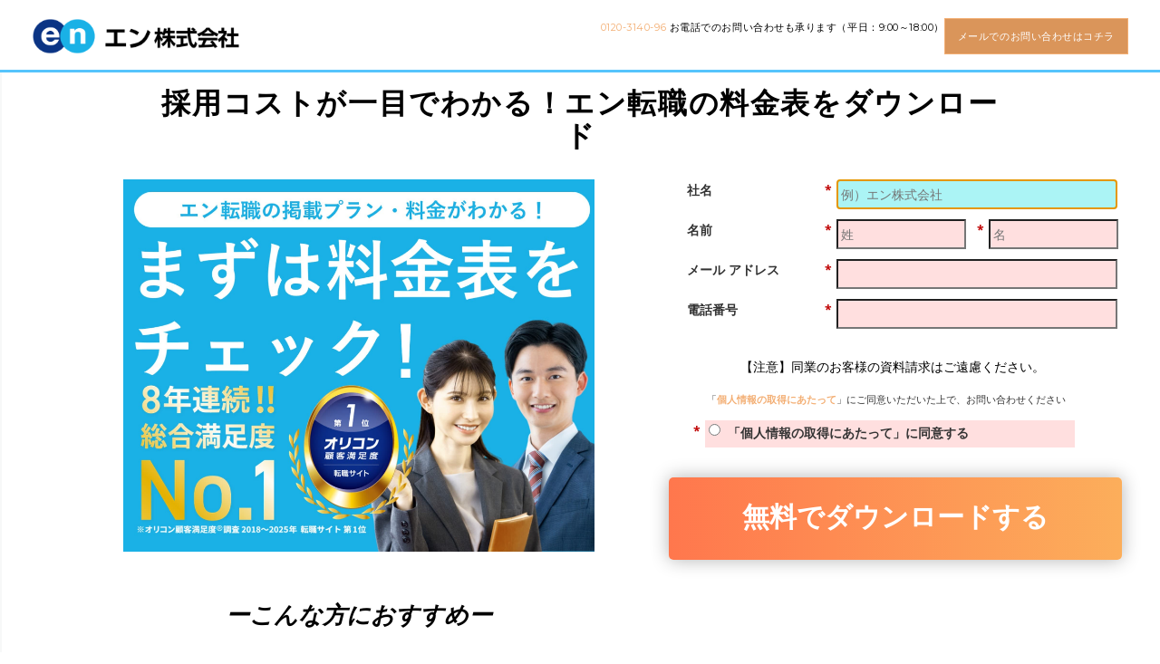

--- FILE ---
content_type: text/html; charset=utf-8
request_url: https://info.employment.en-japan.com/original-lp-price-enteshoku.html?utm_source=company_site&utm_medium=blog&utm_campaign=personnel-requirements
body_size: 8742
content:

<!DOCTYPE html>
<html lang="en"><head>
    <meta charset="utf-8">
    <meta name="viewport" content="width=device-width, initial-scale=1, maximum-scale=1">
    
    
    
    
    
    
    
    
    
    
    
    
    
    
    
    
    
    
    
    <meta name="robots" content="index, follow"><meta name="keywords" content="エン転職,中途採用,問合せページ,問合せ,事例,料金表">
    
    <!-- Google Tag Manager 2021/04/15furusho sets-->
	<script>(function(w,d,s,l,i){w[l]=w[l]||[];w[l].push({'gtm.start':
	new Date().getTime(),event:'gtm.js'});var f=d.getElementsByTagName(s)[0],
	j=d.createElement(s),dl=l!='dataLayer'?'&l='+l:'';j.async=true;j.src=
	'https://www.googletagmanager.com/gtm.js?id='+i+dl;f.parentNode.insertBefore(j,f);
	})(window,document,'script','dataLayer','GTM-N5N8H2D');</script>
	<!-- End Google Tag Manager -->    
    
    <!-- BASIC INFO -->
    <title>【公式】エン転職　料金ダウンロードページ</title>

    <!-- GOOGLE FONTS -->
    <link rel="stylesheet" href="//fonts.googleapis.com/css?family=Montserrat:400,700">
    <link rel="stylesheet" href="//fonts.googleapis.com/css?family=Open+Sans:300italic,400italic,600italic,700italic,800italic,400,300,600,700,800">
    <link rel="stylesheet" href="//maxcdn.bootstrapcdn.com/font-awesome/4.3.0/css/font-awesome.min.css">

    <!-- LIBRARIES CSS -->
    <link rel="stylesheet" href="//templates.marketo.net/template2/css/bootstrap.min.css">
    <link rel="stylesheet" href="//templates.marketo.net/template2/css/animate.min.css">

    <!-- SPECIFIC CSS -->
    <link rel="stylesheet" href="//templates.marketo.net/template2/css/style.css">

    <style>
      .header-section, .header-section.floating {
        background-color: #ffffff;
        color:#000;
      }
      #heroForm, #heroForm form {
        background-color: #ffffff;
      }
      #heroTitle h1 {
        color: #000000;
      }
      #heroTitle p {
        color: #000000;
      }
      #headerLogo{
        display:inline-block;
        vertical-align:middle;
      	min-height:40px;
        min-width:60px;
      }
      #footerImage{
      	min-height:60px;
        min-width:60px;
      }
      #descriptionImage{
      	min-height:300px;
      }
      .cf_widget, .cf_widget * {
        box-sizing:initial;
      }

      a {
        color: #f3ae73;
      }
      a:focus, a:hover {
        color: #da955a;
      }
      .text-primary {
        color: #f3ae73;
      }
      a.text-primary:hover {
        color: #da955a;
      }
      .bg-primary {
        background-color: #f3ae73;
      }
      a.bg-primary:hover {
        background-color: #da955a;
      }
      .btn {
        background-color: #da955a;
        border-color: #f3ae73;
      }
      .btn-primary:hover,
      .btn-primary:focus,
      .btn-primary.focus,
      .btn-primary:active,
      .btn-primary.active,
      .open > .dropdown-toggle.btn-primary {
        background-color: #e6a166;
        border-color: #f3ae73;
      }
      .btn-primary .badge {
        color: #f3ae73;
      }
      .btn-link {
        color: #f3ae73;
      }
      .btn-link:hover,
      .btn-link:focus {
        color: #da955a;
      }
      .dropdown-menu > .active > a,
      .dropdown-menu > .active > a:hover,
      .dropdown-menu > .active > a:focus {
        background-color: #f3ae73;
      }
      .nav .open > a,
      .nav .open > a:hover,
      .nav .open > a:focus {
        border-color: #f3ae73;
      }

      .progress-bar {
        background-color: #f3ae73;
      }
      .list-group-item.active,
      .list-group-item.active:hover,
      .list-group-item.active:focus {
        background-color: #f3ae73;
        border-color: #f3ae73;
      }
      .icon-list-icon {
        background-color: #f3ae73;
      }
      .navbar-nav > li.header-action-button > a.btn-primary:hover, .navbar-nav > li.header-action-button > a.btn-primary:focus {
        background-color: #e6a166;
      }
      .benefit-icon {
        color: #f3ae73;
      }
      #jpreBar {
        background-color: #f3ae73;
      }
      .mktoForm * {
        box-sizing:initial;
      }
      #header {
        display:block;
        border-bottom-color: #56C4FC;
        border-bottom-style: solid;
        border-bottom-width: 10px;
      }
      #hero {
        display:block;
      }
      #about {
        display:none;
        
        
      }
      #footer{
        display:block;
      }
      li.header-action-button{
        display:block;
      }
      .icon-list li {
        position: relative;
        padding: 20px 0 20px 0;
      }
      .icon-list .icon-list-img {
        display:block;
        float:left;
      	width:70px;
        height:70px;
        margin:20px 15px 0 0;
      }
      .icon-list .icon-list-img img{
        width:70px;
        height:70px;
      }
      #youtubeVideo{
        text-align:center;
      }
      #textBeforeVideo, #textAfterVideo{
        max-width:500px;
        margin:auto;
        text-align:center;
      }
      .hero-features-right {
    	padding-left: 0px !important;
	  }

      .section-dark {
        background-color: #fff !important;
        color: #000 !important;
      }
      .hero-section:after {
        opacity:0.0001 !important;
        background-image: -webkit-linear-gradient(top, rgb(255, 255, 255), #ffffff) !important;
        background-image: linear-gradient(to bottom, rgb(255, 255, 255), rgb(255, 255, 255)) !important;
      }
      .section-dark h1, .section-dark .h1, .section-dark h2, .section-dark .h2, .section-dark h3, .section-dark .h3, .section-dark h4, .section-dark .h4, .section-dark h5, .section-dark .h5, .section-dark h6, .section-dark .h6 {
        color: #000;
      }

      .hero-layout-classic .hero-title {
    	font-size: 32px !important;
      }
      .hero-tagline {
 	   font-size: 18px !important;
	  }
      .lead {
    	margin-bottom: 0px !important;
	  }
      
 	.hero-layout-classic {
    	padding-top: 75px;
    	padding-bottom: 10px;
    }
     
    .hero-features {
    margin-top: 20px ;
	}

	.footer-logo {
     margin-top: 0;
     margin-bottom: 0px;
	}

	#footerImage {
     min-height: 10px;<!--210208Furu変更 from 30px to 10px-->
	}
      
    #footer {
     padding-top: 10px;
	}
	.lead {
     padding:0px;
	}

	.hero-section form {
    	padding: 0px;
	}
      
<!--200715furushoadd-->
    #header {
    	border-bottom-width: 3px !important;
	}

	.header-section {
    	height: 65px !important;
	}

	body {
	    line-height: 1.5;
	}

	.container-fluid {
    	height: 70px;
	}

	.navbar-logo {
   		height: 70px;
	}

	p, ul, ol, address {
    	margin-bottom: 10px;
	}
   
    .footer-section {
     padding-bottom: 10px;
    }
<!--200715furushoadd-->
      
<!--210208furushoadd-->
     .header-section {
    min-height: 65px;
}
      
     nav#navigation {
    padding: 20px 20px;
}

li {
    padding: 0px !important;
}
      
     
    </style>

  <!-- Google Tag Manager -->
<script>(function(w,d,s,l,i){w[l]=w[l]||[];w[l].push({'gtm.start':
new Date().getTime(),event:'gtm.js'});var f=d.getElementsByTagName(s)[0],
j=d.createElement(s),dl=l!='dataLayer'?'&l='+l:'';j.async=true;j.src=
'https://www.googletagmanager.com/gtm.js?id='+i+dl;f.parentNode.insertBefore(j,f);
})(window,document,'script','dataLayer','GTM-N5N8H2D');</script>
<!-- End Google Tag Manager -->

<link rel="shortcut icon" type="image/x-icon" href="https://employment.en-japan.com/favicon.ico">

<script type="text/javascript">(function(w,d,s,sr,mk,a,m){a=d.createElement(s); m=d.getElementsByTagName(s)[0]; a.async=1; a.src=sr; m.parentNode.insertBefore(a,m);})( window,document,'script', 'https://app.ferret-one.com/cross_domain.js?site_domain=saiyo.employment.en-japan.com&site_name=c21030422746');</script>

<link href="https://www.b-story.co.jp/stande/core/stande-1.0.7.css" rel="stylesheet">
<link rel="shortcut icon" href="/favicon.ico" type="image/x-icon" >
<link rel="icon" href="/favicon.ico" type="image/x-icon" >


<style>.mktoGen.mktoImg {display:inline-block; line-height:0;}</style>

  </head>
  <body class="enable-animations enable-preloader" id="bodyId">
    
    
    
    <!-- Google Tag Manager (noscript) 2021/04/15furusho sets-->
	<noscript><iframe src="https://www.googletagmanager.com/ns.html?id=GTM-N5N8H2D"
	height="0" width="0" style="display:none;visibility:hidden"></iframe></noscript>
	<!-- End Google Tag Manager (noscript) -->

    <div id="document" class="document">

      <!-- HEADER
      ================================= -->
      <header id="header" class="header-section section section-dark navbar navbar-fixed-top" style="border-bottom-width: 3px !important;">

        <div class="container-fluid">

          <div class="navbar-header navbar-left">

            <!-- HEADER LOGO -->
            <a class="navbar-logo navbar-brand anchor-
                      
                      nk" href="https://saiyo.employment.en-japan.com/">
              <div class="mktoImg" id="headerLogo"><img class="lpimg" src="/rs/764-XRJ-818/images/%E2%98%850000_%E3%82%A8%E3%83%B3%E8%BB%A2%E8%81%B7%E3%83%AD%E3%82%B4.png" /></div>
            </a>

          </div>

          <nav id="navigation" class=" navigation navbar-collapse collapse navbar-right">
            <!-- NAVIGATION LINKS -->
            <ul id="header-nav" class="nav navbar-nav">
              <li>
                <div class="mktoText" id="headerText"><div><a href="tel:0120-3140-96" target="_blank" id="">0120-3140-96</a>&nbsp;お電話でのお問い合わせも承ります（平日：9:00～18:00）</div></div>
              </li>
              <!-- HEADER ACTION BUTTON -->
              <li>
                <div class="mktoText" id="headerText2">
              <!--<li class="header-action-button">-->
                <a href="/cdn-cgi/l/email-protection#[base64]" class="btn btn-primary">メールでのお問い合わせはコチラ</a>
                </div> 
             </li>
            </ul>
          </nav>
    	</div>
      </header>

      <!-- HERO
      ================================= -->
      <section id="hero" class="hero-section hero-layout-classic hero-layout-features-and-form section section-dark">

        <div class="section-background">
		  <!-- IMAGE BACKGROUND -->
          <div class="section-background-image parallax" data-stellar-ratio="0.4">
            <div class="mktoImg mktoGen" id="mkto_gen_heroImg"><img class="lpimg" id="heroImg" mktoname="Hero BG Image (1600x1066)" src="/rs/764-XRJ-818/images/background-white.png" style="opacity:0.2"></div>
          </div>
		</div>
       <div class="container">

          <div class="hero-content">
            <div class="hero-content-inner">

              <div class="hero-heading text-center row" data-animation="fadeIn">
                <div class="col-md-10 col-md-offset-1" id="heroTitle">
                  <h1 class="hero-title">採用コストが一目でわかる！エン転職の料金表をダウンロード</h1>
                  <p class="mktoText" id="hero-tagline" style="font-size: 17px;"><div></div></p>
                </div>
              </div>

              <div class="hero-features row">
                <div class="hero-features-left col-md-7">
                  <div class="mktoText lead" id="heroText"><p style="text-align: center;"><img src="https://info.employment.en-japan.com/rs/764-XRJ-818/images/LP-20250627-oricon.jpg" alt="LP-20250627-oricon.jpg" height="411" width="520" constrain="true" imagepreview="false" /></p>
<p style="text-align: center;"><br /></p>
<p style="text-align: center;"><strong><span style="font-size: 26px;">ーこんな方におすすめー</span></strong></p>
<div style="text-align: left;"><br /><span style="color: #000000; font-family: 'Open Sans'; font-size: 20px; font-style: normal; font-variant-ligatures: normal; font-variant-caps: normal; font-weight: 400; letter-spacing: normal; orphans: 2; text-align: center; text-indent: 0px; text-transform: none; widows: 2; word-spacing: 0px; -webkit-text-stroke-width: 0px; white-space: normal; background-color: #ffffff; text-decoration-thickness: initial; text-decoration-style: initial; text-decoration-color: initial; display: inline !important; float: none;">✅採用後の活躍まで見据えた採用をご検討中の方&nbsp; &nbsp; &nbsp;</span><br style="color: #000000; font-family: 'Open Sans'; font-size: 20px; font-style: normal; font-variant-ligatures: normal; font-variant-caps: normal; font-weight: 400; letter-spacing: normal; orphans: 2; text-align: center; text-indent: 0px; text-transform: none; widows: 2; word-spacing: 0px; -webkit-text-stroke-width: 0px; white-space: normal; background-color: #ffffff; text-decoration-thickness: initial; text-decoration-style: initial; text-decoration-color: initial;" /><span style="color: #000000; font-family: 'Open Sans'; font-size: 20px; font-style: normal; font-variant-ligatures: normal; font-variant-caps: normal; font-weight: 400; letter-spacing: normal; orphans: 2; text-align: center; text-indent: 0px; text-transform: none; widows: 2; word-spacing: 0px; -webkit-text-stroke-width: 0px; white-space: normal; background-color: #ffffff; text-decoration-thickness: initial; text-decoration-style: initial; text-decoration-color: initial; display: inline !important; float: none;">✅サービス概要を知りたい方　　　　　　　&nbsp; &nbsp; &nbsp; &nbsp; &nbsp; &nbsp; &nbsp;&nbsp;</span><br style="color: #000000; font-family: 'Open Sans'; font-size: 20px; font-style: normal; font-variant-ligatures: normal; font-variant-caps: normal; font-weight: 400; letter-spacing: normal; orphans: 2; text-align: center; text-indent: 0px; text-transform: none; widows: 2; word-spacing: 0px; -webkit-text-stroke-width: 0px; white-space: normal; background-color: #ffffff; text-decoration-thickness: initial; text-decoration-style: initial; text-decoration-color: initial;" /><span style="color: #000000; font-family: 'Open Sans'; font-size: 20px; font-style: normal; font-variant-ligatures: normal; font-variant-caps: normal; font-weight: 400; letter-spacing: normal; orphans: 2; text-align: center; text-indent: 0px; text-transform: none; widows: 2; word-spacing: 0px; -webkit-text-stroke-width: 0px; white-space: normal; background-color: #ffffff; text-decoration-thickness: initial; text-decoration-style: initial; text-decoration-color: initial; display: inline !important; float: none;">✅エン転職の料金や利用の流れについて知りたい&nbsp; &nbsp; &nbsp;</span><br style="color: #000000; font-family: 'Open Sans'; font-size: 20px; font-style: normal; font-variant-ligatures: normal; font-variant-caps: normal; font-weight: 400; letter-spacing: normal; orphans: 2; text-align: center; text-indent: 0px; text-transform: none; widows: 2; word-spacing: 0px; -webkit-text-stroke-width: 0px; white-space: normal; background-color: #ffffff; text-decoration-thickness: initial; text-decoration-style: initial; text-decoration-color: initial;" /><br /></div></div>
                  
                    
      
                  </div>
                
                  <div class="hero-features-right col-md-5" data-animation="fadeIn">
                    <div class="mktoForm" id="heroForm"><div id='lpeCDiv_213404' class='lpeCElement WF-20221212--WF-20221212--'><span class='lpContentsItem formSpan'>
<script data-cfasync="false" src="/cdn-cgi/scripts/5c5dd728/cloudflare-static/email-decode.min.js"></script><script src="/js/forms2/js/forms2.min.js"></script>
<form class="mktoForm" id="mktoForm_3254">
</form>
<script>
  (function (){
    var formDescriptor = {"Id":3254,"Vid":3254,"Status":"approved","Name":"WF-20221212-\u30a8\u30f3\u8ee2\u8077\u4f01\u696d\u5411\u3051\u30b5\u30a4\u30c8-\u6599\u91d1\u8868.WF-20221212-\u30a8\u30f3\u8ee2\u8077\u4f01\u696d\u5411\u3051\u30b5\u30a4\u30c8-\u6599\u91d1\u8868","Description":"","Layout":"left","GutterWidth":5,"OffsetWidth":5,"HasTwoButtons":true,"SubmitLabel":"\u7121\u6599\u3067\u30c0\u30a6\u30f3\u30ed\u30fc\u30c9\u3059\u308b","ResetLabel":"\u6d88\u53bb","ButtonLocation":"0","LabelWidth":100,"FieldWidth":150,"ToolTipType":"none","FontFamily":null,"FontSize":"14px","FontColor":"#333","FontUrl":null,"LineMargin":5,"ProcessorVersion":2,"CreatedByUserid":1622,"ProcessOptions":{"language":"Japanese","locale":"ja_JP","profiling":{"isEnabled":false,"numberOfProfilingFields":3,"alwaysShowFields":[]},"socialSignOn":{"isEnabled":false,"enabledNetworks":[],"cfId":null,"codeSnippet":null},"knownLead":{"type":"form","template":""}},"EnableDeferredMode":0,"EnableCaptcha":0,"EnableGlobalFormValidationRule":1,"ButtonType":null,"ButtonImageUrl":null,"ButtonText":null,"ButtonSubmissionText":"\u304a\u5f85\u3061\u304f\u3060\u3055\u3044","ButtonStyle":{"id":5,"className":"mktoThoughtbot","css":".mktoForm .mktoButtonWrap.mktoThoughtbot .mktoButton {\nbackground-color: #ee432e;\nbackground-image: -webkit-gradient(linear, left top, left bottom, color-stop(0%, #ee432e), color-stop(50%, #c63929), color-stop(50%, #b51700), color-stop(100%, #891100));\nbackground-image: -webkit-linear-gradient(top, #ee432e 0%, #c63929 50%, #b51700 50%, #891100 100%);\nbackground-image: -moz-linear-gradient(top, #ee432e 0%, #c63929 50%, #b51700 50%, #891100 100%);\nbackground-image: -ms-linear-gradient(top, #ee432e 0%, #c63929 50%, #b51700 50%, #891100 100%);\nbackground-image: -o-linear-gradient(top, #ee432e 0%, #c63929 50%, #b51700 50%, #891100 100%);\nbackground-image: linear-gradient(to bottom, #ee432e 0%, #c63929 50%, #b51700 50%, #891100 100%);\nborder: 1px solid #951100;\nborder-radius: 5px;\n-webkit-box-shadow: inset 0 0 0 1px rgba(255, 115, 100, 0.4), 0 1px 3px #333333;\nbox-shadow: inset 0 0 0 1px rgba(255, 115, 100, 0.4), 0 1px 3px #333333;\ncolor: #fff;\nfont: bold 20px\/1 \"helvetica neue\", helvetica, arial, sans-serif;\npadding: 12px 0 14px 0;\ntext-align: center;\ntext-shadow: 0 -1px 1px rgba(0, 0, 0, 0.8);\nwidth: 150px;\n}\n.mktoForm .mktoButtonWrap.mktoThoughtbot .mktoButton:hover {\nbackground-color: #f37873;\nbackground-image: -webkit-gradient(linear, left top, left bottom, color-stop(0%, #f37873), color-stop(50%, #db504d), color-stop(50%, #cb0500), color-stop(100%, #a20601));\nbackground-image: -webkit-linear-gradient(top, #f37873 0%, #db504d 50%, #cb0500 50%, #a20601 100%);\nbackground-image: -moz-linear-gradient(top, #f37873 0%, #db504d 50%, #cb0500 50%, #a20601 100%);\nbackground-image: -ms-linear-gradient(top, #f37873 0%, #db504d 50%, #cb0500 50%, #a20601 100%);\nbackground-image: -o-linear-gradient(top, #f37873 0%, #db504d 50%, #cb0500 50%, #a20601 100%);\nbackground-image: linear-gradient(to bottom, #f37873 0%, #db504d 50%, #cb0500 50%, #a20601 100%);\ncursor: pointer;\n}\n.mktoForm .mktoButtonWrap.mktoThoughtbot .mktoButton:active {\nbackground-color: #d43c28;\nbackground-image: -webkit-gradient(linear, left top, left bottom, color-stop(0%, #d43c28), color-stop(50%, #ad3224), color-stop(50%, #9c1500), color-stop(100%, #700d00));\nbackground-image: -webkit-linear-gradient(top, #d43c28 0%, #ad3224 50%, #9c1500 50%, #700d00 100%);\nbackground-image: -moz-linear-gradient(top, #d43c28 0%, #ad3224 50%, #9c1500 50%, #700d00 100%);\nbackground-image: -ms-linear-gradient(top, #d43c28 0%, #ad3224 50%, #9c1500 50%, #700d00 100%);\nbackground-image: -o-linear-gradient(top, #d43c28 0%, #ad3224 50%, #9c1500 50%, #700d00 100%);\nbackground-image: linear-gradient(to bottom, #d43c28 0%, #ad3224 50%, #9c1500 50%, #700d00 100%);\n-webkit-box-shadow: inset 0 0 0 1px rgba(255, 115, 100, 0.4);\nbox-shadow: inset 0 0 0 1px rgba(255, 115, 100, 0.4);\n}\n","buttonColor":"#FF9900"},"ThemeStyle":{"id":3,"displayOrder":7,"name":"Plain","backgroundColor":"#FFF","layout":"left","fontFamily":"inherit","fontSize":"13px","fontColor":"#333","offsetWidth":5,"gutterWidth":5,"labelWidth":100,"fieldWidth":150,"lineMargin":5,"useBackgroundColorOnPreview":false,"css":".mktoForm fieldset.mkt3-formEditorFieldContainer{border: solid 1px gray;}.mktoForm fieldset.mkt3-formEditorFieldContainer legend{padding:0 1em;}","href":"css\/forms2-theme-plain.css","buttonStyleId":14},"ThemeStyleOverride":"\/* \u30ab\u30b9\u30bf\u30e0 CSS \u3092\u4e0b\u306b\u8ffd\u52a0 *\/\n.mktoForm .mktoButtonWrap.mktoThoughtbot button.mktoButton{\n\nwidth:500px;\nheight:65px;\nfont-size:30px;\n}\n\n.mktoForm .mktoButtonWrap.mktoThoughtbot button.mktoButton:hover{\nbackground:linear-gradient(to left,#ffd1a1 0,#fcae5b 100%);\n}\n\/*190312 \u6d77\u4f4f\u8ffd\u52a0*\/\n.mktoTextField,.mktoEmailField,.mktoTelField{\n  height:33px;\n}\n\/*210208furusho add\n.mktoFormRow:nth-child(8){\n  border-top: 1px solid #e6e6e6;\n  margin-top:10px;\n  padding-top: 20px;\n}\n*\/\n.mktoForm .mktoButtonWrap.mktoThoughtbot button.mktoButton{\n  border: none;\n  background: linear-gradient(to left,#fcae5b 0,#ff774d 100%) !important;\n  text-shadow: none;\n  box-shadow: 0 0 20px rgba(0,0,0,.3);\n}\n.form__formArea{\n  padding: 20px;\n}\n.form__info{\n  text-align: center !important;\n}\n.mktoForm .mktoOffset{\n   width: 20px !important;\n}\n.mktoForm .mktoClear{\n\theight:2px;\n}\n@media screen and (max-width:768px){\n .mktoTextField,.mktoEmailField,.mktoTelField{\n  height:44px !important;\n}\n  .form__formArea{\n  padding: 0;\n}\n  .mktoForm div.mktoButtonRow{\n    width:100%; \n  }\n  .mktoForm .mktoButtonWrap.mktoThoughtbot button.mktoButton{\n    font-size:20px;\n    width:100%;\n  }\n}\n\/*190311 \u6d77\u4f4f\u8ffd\u52a0\n.success__link{\n    height: auto;\n}\n.mktoTextField,.mktoEmailField,.mktoTelField{\n  height:33px;\n}\n#marketoFirstName,#marketoFirstNameFurigana{\n  margin-left: 6px;\n}\n.mktoLabel{\n  width: 135px !important;\n  margin-right: 15px !important;\n}\n#marketoLastName,#marketoFirstName,#marketoLastNameFurigana,#marketoFirstNameFurigana{\n  width: 25% !important;\n}\n.mktoFieldWrap{\n  width: 100%;\n}\n.form__formArea{\n  padding: 10px 20px;\n}\n.mktoFormCol{\n  margin-bottom:0;\n}\n.mktoForm .mktoOffset{\n  height: 8px;\n}\n.mktoForm .mktoButtonWrap.mktoThoughtbot button.mktoButton{\n  border: none;\n  background: linear-gradient(to left,#fcae5b 0,#ff774d 100%) !important;\n  text-shadow: none;\n  box-shadow: 0 0 20px rgba(0,0,0,.3);\n}\n.mktoFormRow:nth-child(10){\n  border-top: 1px solid #e6e6e6;\n  margin-top:10px;\n  padding-top: 5px;\n}\n.form__info{\n  text-align: center !important;\n}\n*\/","LiveStreamSettings":null,"rows":[[{"Id":84047,"Name":"marketocompanyname","IsRequired":true,"Datatype":"string","Maxlength":275,"InputLabel":"\u793e\u540d","InputInitialValue":"","InputSourceChannel":"constant","FieldWidth":310,"LabelWidth":160,"ProfilingFieldNumber":0,"PlaceholderText":"\u4f8b\uff09\u30a8\u30f3\u682a\u5f0f\u4f1a\u793e","ValidationMessage":"\u3053\u306e\u30d5\u30a3\u30fc\u30eb\u30c9\u306f\u5fc5\u9808\u3067\u3059","DisablePrefill":true}],[{"Id":84046,"Name":"marketoLastName","IsRequired":true,"Datatype":"string","Maxlength":255,"InputLabel":"\u540d\u524d","InputInitialValue":"","InputSourceChannel":"constant","FieldWidth":143,"LabelWidth":160,"PlaceholderText":"\u59d3","ValidationMessage":"\u3053\u306e\u30d5\u30a3\u30fc\u30eb\u30c9\u306f\u5fc5\u9808\u3067\u3059","DisablePrefill":true},{"Id":84045,"Name":"marketoFirstName","IsRequired":true,"Datatype":"string","Maxlength":255,"InputLabel":"","InputInitialValue":"","InputSourceChannel":"constant","FieldWidth":143,"LabelWidth":0,"PlaceholderText":"\u540d","ValidationMessage":"\u3053\u306e\u30d5\u30a3\u30fc\u30eb\u30c9\u306f\u5fc5\u9808\u3067\u3059","DisablePrefill":true}],[{"Id":84044,"Name":"Email","IsRequired":true,"Datatype":"email","Maxlength":255,"InputLabel":"\u30e1\u30fc\u30eb \u30a2\u30c9\u30ec\u30b9","InputInitialValue":"","InputSourceChannel":"constant","FieldWidth":310,"LabelWidth":160,"ValidationMessage":"\u6709\u52b9\u306a\u30e1\u30fc\u30eb \u30a2\u30c9\u30ec\u30b9\u3092\u5165\u529b\u3057\u3066\u304f\u3060\u3055\u3044","DisablePrefill":true}],[{"Id":84048,"Name":"marketoPhoneNumber","IsRequired":true,"Datatype":"phone","InputLabel":"\u96fb\u8a71\u756a\u53f7","InputInitialValue":"","InputSourceChannel":"constant","FieldWidth":310,"LabelWidth":160,"ProfilingFieldNumber":0,"ValidationMessage":"\u6709\u52b9\u306a\u96fb\u8a71\u756a\u53f7\u3092\u5165\u529b\u3057\u3066\u304f\u3060\u3055\u3044","DisablePrefill":true}],[{"Id":84055,"Name":"marketoToiawasekubun","IsRequired":true,"Datatype":"hidden","Maxlength":255,"InputLabel":"\u304a\u554f\u3044\u5408\u308f\u305b\u5185\u5bb9","InputInitialValue":"null","InputSourceChannel":"constant","InputSourceSelector":"","FieldWidth":310,"LabelWidth":160,"ProfilingFieldNumber":0,"DisablePrefill":true}],[{"Id":84057,"Name":"marketo_tanto_kanshin","Datatype":"hidden","Maxlength":255,"InputLabel":"\u73fe\u5728\u3001\u95a2\u5fc3\u306e\u3042\u308b\u4e8b\u67c4","InputInitialValue":"null","InputSourceChannel":"constant","InputSourceSelector":"","FieldWidth":275,"LabelWidth":160,"ProfilingFieldNumber":0,"DisablePrefill":true}],[{"Id":84054,"Name":"HtmlText_2020-12-08T05:48:30.022Z","Datatype":"htmltext","InputInitialValue":"","LabelWidth":455,"ProfilingFieldNumber":0,"Htmltext":"\u003Ch4 class=\"uk-heading-line uk-text-center\" style=\"text-align: center;\"\u003E\u003Cspan style=\"font-family: helvetica, arial, sans-serif; font-size: 14px;\"\u003E\u3010\u6ce8\u610f\u3011\u540c\u696d\u306e\u304a\u5ba2\u69d8\u306e\u8cc7\u6599\u8acb\u6c42\u306f\u3054\u9060\u616e\u304f\u3060\u3055\u3044\u3002\u003C\/span\u003E\u003C\/h4\u003E","IsLabelToLeft":true}],[{"Id":84049,"Name":"HtmlText_2019-03-06T06:54:25.225Z","Datatype":"htmltext","InputInitialValue":"","LabelWidth":440,"ProfilingFieldNumber":0,"Htmltext":"\u003Cdiv style=\"text-align: center;\"\u003E\u003Cspan style=\"font-size: 11px;\"\u003E\u300c\u003Ca href=\"https:\/\/corp.en-japan.com\/privacy_corp\/\" target=\"_blank\" id=\"\"\u003E\u500b\u4eba\u60c5\u5831\u306e\u53d6\u5f97\u306b\u3042\u305f\u3063\u3066\u003C\/a\u003E\u300d\u306b\u3054\u540c\u610f\u3044\u305f\u3060\u3044\u305f\u4e0a\u3067\u3001\u304a\u554f\u3044\u5408\u308f\u305b\u304f\u3060\u3055\u3044\u003C\/span\u003E\u003C\/div\u003E","IsLabelToLeft":true}],[{"Id":84058,"Name":"marketo_privacypolicy","IsRequired":true,"Datatype":"radio","PicklistValues":[{"label":"\u300c\u500b\u4eba\u60c5\u5831\u306e\u53d6\u5f97\u306b\u3042\u305f\u3063\u3066\u300d\u306b\u540c\u610f\u3059\u308b","value":"yes"}],"InputLabel":"","InputInitialValue":"","InputSourceChannel":"constant","FieldWidth":400,"LabelWidth":15,"ProfilingFieldNumber":0,"ValidationMessage":"\u3053\u306e\u30d5\u30a3\u30fc\u30eb\u30c9\u306f\u5fc5\u9808\u3067\u3059","DisablePrefill":true}],[{"Id":84061,"Name":"en_shohinkubun","Datatype":"hidden","Maxlength":255,"InputLabel":"\u30a8\u30f3_\u5546\u54c1\u533a\u5206:","InputInitialValue":"\u30a8\u30f3\u8ee2\u8077","InputSourceChannel":"constant","InputSourceSelector":"","ProfilingFieldNumber":0,"DisablePrefill":true}],[{"Id":84050,"Name":"en_sspkubun","Datatype":"hidden","Maxlength":255,"InputLabel":"\u30a8\u30f3_SSP\u533a\u5206:","InputInitialValue":"\u30a8\u30f3\u8ee2\u8077\u304a\u554f\u3044\u5408\u308f\u305b","InputSourceChannel":"constant","InputSourceSelector":"","ProfilingFieldNumber":0,"DisablePrefill":true}],[{"Id":84059,"Name":"en_sspkubun_subdivision","Datatype":"hidden","Maxlength":255,"InputLabel":"\u30a8\u30f3_SSP\u533a\u5206\uff08\u5c0f\uff09:","InputInitialValue":"\u30a8\u30f3\u8ee2\u8077\u30d1\u30f3\u30d5\u30ec\u30c3\u30c8DL","InputSourceChannel":"constant","InputSourceSelector":"","ProfilingFieldNumber":0,"DisablePrefill":true}],[{"Id":84051,"Name":"en_pigai","Datatype":"hidden","Maxlength":255,"InputLabel":"P\u4ee5\u5916\u306eDM\u9001\u4fe1\u53ef\u5426:","InputInitialValue":"\u53ef","InputSourceChannel":"constant","InputSourceSelector":"","ProfilingFieldNumber":0,"DisablePrefill":true}],[{"Id":84052,"Name":"marketo_form_utm_campaign","Datatype":"hidden","Maxlength":255,"InputLabel":"Marketo_Form\u5165\u529b_utm_campaign:","InputInitialValue":"0","InputSourceChannel":"url","InputSourceSelector":"utm_campaign","ProfilingFieldNumber":0,"DisablePrefill":true}],[{"Id":84053,"Name":"marketo_form_utm_source","Datatype":"hidden","Maxlength":255,"InputLabel":"Marketo_Form\u5165\u529b_utm_source:","InputInitialValue":"0","InputSourceChannel":"url","InputSourceSelector":"utm_source","ProfilingFieldNumber":0,"DisablePrefill":true}],[{"Id":84056,"Name":"marketo_form_utm_medium","Datatype":"hidden","Maxlength":255,"InputLabel":"Marketo_Form\u5165\u529b_utm_medium:","InputInitialValue":"0","InputSourceChannel":"url","InputSourceSelector":"utm_medium","ProfilingFieldNumber":0,"DisablePrefill":true}],[{"Id":84060,"Name":"marketo_form_utm_content","Datatype":"hidden","Maxlength":255,"InputLabel":"Marketo_Form\u5165\u529b_utm_content:","InputInitialValue":"entenshoku-pamphlet","InputSourceChannel":"url","InputSourceSelector":"utm_content","ProfilingFieldNumber":0,"DisablePrefill":true}],[{"Id":84062,"Name":"sTE_corporate_number","Datatype":"hidden","Maxlength":255,"InputLabel":"ST&E_\u6cd5\u4eba\u756a\u53f7:","InputInitialValue":"","InputSourceChannel":"constant","ProfilingFieldNumber":0,"DisablePrefill":true}],[{"Id":84064,"Name":"prefecture","Datatype":"hidden","Maxlength":255,"InputLabel":"ST&E_\u90fd\u9053\u5e9c\u770c:","InputInitialValue":"","InputSourceChannel":"constant","ProfilingFieldNumber":0,"DisablePrefill":true}],[{"Id":84063,"Name":"city_address","Datatype":"hidden","Maxlength":255,"InputLabel":"ST&E_\u5e02\u533a\u753a\u6751\u756a\u5730:","InputInitialValue":"","InputSourceChannel":"constant","ProfilingFieldNumber":0,"DisablePrefill":true}]],"fieldsetRows":[],"action":"\/index.php\/leadCapture\/save2","munchkinId":"764-XRJ-818","dcJsUrl":"","invalidInputMsg":"\u7121\u52b9\u306a\u5165\u529b","formSubmitFailedMsg":"\u9001\u4fe1\u304c\u5931\u6557\u3057\u307e\u3057\u305f\u3002\u5f8c\u3067\u3082\u3046\u4e00\u5ea6\u304a\u8a66\u3057\u304f\u3060\u3055\u3044.","isPreview":null};
    MktoForms2.setOptions({baseUrl:"/js/forms2/"});
    var isDev = false;
    if(isDev && window.console && window.JSON){
      console.log(JSON.stringify(formDescriptor, null, "  "));
    }
    formDescriptor.lpId = 14631;
    var form = MktoForms2.newForm(formDescriptor, function (form){
      var lpFields = {"lpId":14631,"subId":175,"munchkinId":"764-XRJ-818","lpurl":"\/\/info.employment.en-japan.com\/original-lp-price-enteshoku.html?cr={creative}&kw={keyword}"};
      var pageFields = MktoForms2.getPageFields();
      form.addHiddenFields(lpFields);
      form.addHiddenFields(pageFields);
      if(window.mktoPreFillFields){
        form.setValuesCoerced(mktoPreFillFields);
      }
      if(!form.EnableDeferredMode){
        form.render();
      }
    });     
  })()
</script>

<noscript>
  <form class='mktoForm mktoNoJS'>
      <input type="hidden" name="formid" value="3254" />
  </form>
  <p>Please enable Javascript to view this form.</p>
</noscript>

</span></div>
</div>
                  </div>
                </div>
              </div>
            </div>
          </div>

      </section>

      <section id="about" class="about-section section">

          <h2 class="section-heading text-center">Section 2: Spin Straw into Gold</h2>

          <div class="about-row row">
            <div class="mktoText" id="textBeforeVideo"></div>
            <div class="mktoVideo" id="youtubeVideo"></div>
            <div class="mktoText" id="textAfterVideo"></div>
          </div>
      </section>

      <!-- FOOTER
      ================================= -->
      <section id="footer" class="footer-section section">

        <div class="container">

          <h3 class="footer-logo">
            <div class="mktoImg" id="footerImage"></div>
          </h3>

          <div class="mktoText footer-copyright" id="footerText"><div><span style="color: #2cc5ff; font-family: '游ゴシック Medium', 'Yu Gothic Medium', 游ゴシック体, YuGothic, 'ヒラギノ角ゴ Pro', 'Hiragino Kaku Gothic Pro', メイリオ, Meiryo, Osaka, 'ＭＳ Ｐゴシック', 'MS PGothic', sans-serif; font-size: 14px; font-style: normal; font-variant-ligatures: normal; font-variant-caps: normal; font-weight: 400; letter-spacing: 1.8px; orphans: 2; text-align: center; text-indent: 0px; text-transform: none; white-space: normal; widows: 2; word-spacing: 0px; -webkit-text-stroke-width: 0px; background-color: #ffffff; text-decoration-style: initial; text-decoration-color: initial; display: inline !important; float: none;">&gt;&nbsp;&nbsp;</span><a class="footer__link" href="https://corp.en-japan.com/" target="_blank" style="color: #333333; text-decoration: none; font-family: '游ゴシック Medium', 'Yu Gothic Medium', 游ゴシック体, YuGothic, 'ヒラギノ角ゴ Pro', 'Hiragino Kaku Gothic Pro', メイリオ, Meiryo, Osaka, 'ＭＳ Ｐゴシック', 'MS PGothic', sans-serif; font-size: 14px; font-style: normal; font-variant-ligatures: normal; font-variant-caps: normal; font-weight: 400; letter-spacing: 1.8px; orphans: 2; text-align: center; text-indent: 0px; text-transform: none; white-space: normal; widows: 2; word-spacing: 0px; -webkit-text-stroke-width: 0px; background-color: #ffffff;"><span>エン会社概要</span></a><span style="color: #2cc5ff; font-family: '游ゴシック Medium', 'Yu Gothic Medium', 游ゴシック体, YuGothic, 'ヒラギノ角ゴ Pro', 'Hiragino Kaku Gothic Pro', メイリオ, Meiryo, Osaka, 'ＭＳ Ｐゴシック', 'MS PGothic', sans-serif; font-size: 14px; font-style: normal; font-variant-ligatures: normal; font-variant-caps: normal; font-weight: 400; letter-spacing: 1.8px; orphans: 2; text-align: center; text-indent: 0px; text-transform: none; white-space: normal; widows: 2; word-spacing: 0px; -webkit-text-stroke-width: 0px; background-color: #ffffff; text-decoration-style: initial; text-decoration-color: initial; display: inline !important; float: none;"><span>&nbsp;</span></span><span class="footer_privacy" style="margin: 0px 1%; color: #2cc5ff; font-family: '游ゴシック Medium', 'Yu Gothic Medium', 游ゴシック体, YuGothic, 'ヒラギノ角ゴ Pro', 'Hiragino Kaku Gothic Pro', メイリオ, Meiryo, Osaka, 'ＭＳ Ｐゴシック', 'MS PGothic', sans-serif; font-size: 14px; font-style: normal; font-variant-ligatures: normal; font-variant-caps: normal; font-weight: 400; letter-spacing: 1.8px; orphans: 2; text-align: center; text-indent: 0px; text-transform: none; white-space: normal; widows: 2; word-spacing: 0px; -webkit-text-stroke-width: 0px; background-color: #ffffff; text-decoration-style: initial; text-decoration-color: initial;">&gt;&nbsp;&nbsp;<a class="footer__link" href="https://corp.en-japan.com/privacy/" target="_blank" style="color: #333333; text-decoration: none;">個人情報のお取り扱いについて</a><br /></span><span class="footer_copy" style="color: #333333; font-size: 12px; font-family: '游ゴシック Medium', 'Yu Gothic Medium', 游ゴシック体, YuGothic, 'ヒラギノ角ゴ Pro', 'Hiragino Kaku Gothic Pro', メイリオ, Meiryo, Osaka, 'ＭＳ Ｐゴシック', 'MS PGothic', sans-serif; font-style: normal; font-variant-ligatures: normal; font-variant-caps: normal; font-weight: 400; letter-spacing: 1.8px; orphans: 2; text-align: center; text-indent: 0px; text-transform: none; white-space: normal; widows: 2; word-spacing: 0px; -webkit-text-stroke-width: 0px; background-color: #ffffff; text-decoration-style: initial; text-decoration-color: initial;">Copyright &copy; en Inc. All Rights Reserved.</span></div></div>
        </div>
      </section>

    </div>

    <!-- LIBRARIES JS
    ================================= -->
    <script src="//templates.marketo.net/template2/js/jquery-1.11.2.min.js"></script>
    <script src="//templates.marketo.net/template2/js/bootstrap.min.js"></script>
    <script src="//templates.marketo.net/template2/js/respimage.min.js"></script>
    <script src="//templates.marketo.net/template2/js/jpreloader.min.js"></script>
    <script src="//templates.marketo.net/template2/js/smoothscroll.min.js"></script>
    <script src="//templates.marketo.net/template2/js/jquery.inview.min.js"></script>
    <script src="//templates.marketo.net/template2/js/jquery.stellar.min.js"></script>

    <!-- MAIN SCRIPT
    ================================= -->
    <script src="//templates.marketo.net/template2/js/script.js"></script>

    
    <!-- yahoo tag manager 2021/04/15furusho sets -->
    <script type="text/javascript">
  (function () {
    var tagjs = document.createElement("script");
    var s = document.getElementsByTagName("script")[0];
    tagjs.async = true;
    tagjs.src = "//s.yjtag.jp/tag.js#site=byoJLOD";
    s.parentNode.insertBefore(tagjs, s);
  }());
	</script>
	<noscript>
  	<iframe src="//b.yjtag.jp/iframe?c=byoJLOD" width="1" height="1" frameborder="0" scrolling="no" marginheight="0" marginwidth="0"></iframe>
	</noscript>
    <!-- yahoo tag manager 2021/04/15furusho sets -->
  <script type="text/javascript" src="//munchkin.marketo.net//munchkin.js"></script><script>Munchkin.init('764-XRJ-818', {customName: 'original-lp-price-enteshoku', wsInfo: 'j1RR'});</script>
  <script type="text/javascript" src="/js/stripmkttok.js"></script></body>


</html>


--- FILE ---
content_type: text/css
request_url: https://templates.marketo.net/template2/css/style.css
body_size: 7729
content:
/**
 * ==============================================================
 * BASIC STYLESHEET - DREW
 * ==============================================================
 */

/**
 * ========================================
 * GENERAL STYLES
 * ========================================
 */
html {
	height: 100% !important;
}
body {
	height: 100%;
	font-family: "Open Sans", sans-serif;
	font-size: 15px;
	line-height: 1.715;
	background-color: #fff;
	color: #666;
	overflow-x: hidden;
	max-width: 100%;
}
address {
	font-size: inherit;
	line-height: inherit;
}
*:last-child {
	margin-bottom: 0;
}
a {
	-webkit-transition: all ease 0.25s;
	transition: all ease 0.25s;
	font-weight: bold;
}
a:focus, a:hover {
	text-decoration: none;
	outline: 0;
}
.section-accent a {
	color: #444;
}
.section-accent a:focus, .section-accent a:hover {
	color: #222;
}
h1, h2, h3, h4, h5, h6,
.h1, .h2, .h3, .h4, .h5, .h6 {
	color: #222;
	margin-bottom: 25px;
	line-height: 1.715;
}
.section-dark h1, .section-dark .h1,
.section-dark h2, .section-dark .h2,
.section-dark h3, .section-dark .h3,
.section-dark h4, .section-dark .h4,
.section-dark h5, .section-dark .h5,
.section-dark h6, .section-dark .h6 {
	color: #fff;
}
.section-accent h1, .section-accent .h1,
.section-accent h2, .section-accent .h2,
.section-accent h3, .section-accent .h3,
.section-accent h4, .section-accent .h4,
.section-accent h5, .section-accent .h5,
.section-accent h6, .section-accent .h6 {
	color: #fff;
}
img {
	max-width: 100%;
	height: auto;
}
p, ul, ol, address {
	margin-bottom: 25px;
}
iframe {
	max-width: 100%;
	border: none;
}

/**
 * ========================================
 * COMMON CLASSES
 * ========================================
 */
.lead {
	position: relative;
	font-size: 20px;
	line-height: inherit;
	font-style: italic;
	font-weight: normal;
	padding: 10px 0 25px;
}
.lead:after {
	content: "";
	position: absolute;
	left: 0;
	bottom: 0;
	display: block;
	height: 2px;
	width: 80px;
	background-color: rgba(0,0,0,0.1);
}
.lead.text-center:after {
	left: 50%;
	margin-left: -40px;
}
.section-dark .lead:after,
.section-accent .lead:after {
	background-color: rgba(255,255,255,0.2);
}
.icon-list {
	list-style: none;
	padding: 0;
}
.icon-list li {
	position: relative;
	padding: 20px 0 20px 95px;
}
.icon-list-icon {
	position: absolute;
	top: 0;
	left: 0;
	margin: 20px 0 0 0;
	width: 70px;
	height: 70px;
	border-radius: 50%;
	font-size: 32px;
	line-height: 70px;
	vertical-align: middle;
	text-align: center;
	color: #fff;
}
.icon-list-icon:not(.fa) {
	font-family: "Montserrat", sans-serif;
	font-weight: bold;
}
.section-accent .icon-list-icon {
	background-color: #444;
}
.icon-list-title {
	margin: 0 0 10px;
	font-family: "Montserrat", sans-serif;
	font-size: 14px;
	letter-spacing: 0.05em;
	text-transform: uppercase;
}
.nice-list {
	list-style: none;
	padding: 0;
}
.nice-list li {
	position: relative;
	padding: 8px 0 8px 40px;
}
.nice-list li:before {
	content: "\f105";
	position: absolute;
	top: 0;
	left: 0;
	margin: 10px 0 0 10px;
	font-family: "FontAwesome";
	font-size: 20px;
	line-height: 1;
	opacity: 0.5;
}
.clear {
	clear: both;
}
.wait-animation {
	-webkit-animation-play-state: paused;
	animation-play-state: paused;
}
.fa-ul {
	margin-left: 40px;
}
.fa-ul li {
	padding: 5px 0;
}
.fa-li {
	top: 10px;
	left: -40px;
	width: 30px;
	font-size: 16px;
	line-height: 1;
	opacity: 0.5;
	text-align: center;
}
.countdown {
	font-family: "Montserrat", sans-serif;
	text-align: center;
	display: table;
	table-layout: fixed;
	width: 100%;
}
.countdown-grid {
	display: table-cell;
	text-align: center;
	padding: 0 10px;
}
.countdown-grid > * {
	display: block;
}
.countdown-number {
	font-size: 60px;
	font-weight: bold;
	line-height: 1;
	margin-bottom: 10px;
}
.countdown-label {
	font-size: 13px;
	line-height: 1;
	letter-spacing: 0.05em;
	text-transform: uppercase;
}

/**
 * ========================================
 * BASIC LAYOUT
 * ========================================
 */
.document {
	height: 100%;
	position: relative;
}
/* SECTION */
.section {
	background-color: #fff;
	color: inherit;
	position: relative;
	padding: 90px 0;
	overflow: hidden;
}
.section-brief {
	font-size: 18px;
}
.section-heading {
	position: relative;
	padding-bottom: 20px;
	margin: 0 0 30px;
	font-family: "Montserrat", sans-serif;
	font-size: 24px;
	letter-spacing: 0.05em;
	text-transform: uppercase;
}
.section-heading:after {
	content: "";
	position: absolute;
	left: 0;
	bottom: 0;
	display: block;
	height: 2px;
	width: 120px;
	background-color: rgba(0,0,0,0.1);
}
.section-heading.text-center:after {
	left: 50%;
	margin-left: -60px;
}
.section-dark .section-heading:after,
.section-accent .section-heading:after {
	background-color: rgba(255,255,255,0.2);
}
/* SECTION COLOR */
.section:not(.section-gray):not(.section-dark):not(.section-accent) + .section:not(.section-gray):not(.section-dark):not(.section-accent) {
	border-top: 1px solid #e9e9e9;
}
.section.section-gray + .section.section-gray {
	border-top: 1px solid #ddd;
}
.section.section-dark + .section.section-dark {
	border-top: 1px solid #444;
}
.section.section-accent + .section.section-accent {
	border-top: 1px solid #fff;
	border-top: 1px solid rgba(255,255,255,0.2);
}
.section-gray {
	background-color: #f6f6f6;
	color: inherit;
}
.section-dark {
	background-color: #222;
	color: #ccc;
}
.section-accent {
	color: #fff;
}
/* SECTION SLIDER */
.section-slider .section-slide {
	top: 0;
	left: 0;
	position: absolute;
	width: 100%;
	height: 100%;
}
.section-slider ~ .rslides_nav {
	font-size: 40px;
	line-height: 50px;
	width: 50px;
	height: 50px;
	margin-top: -25px;
	background-color: #fff;
}
.section-dark .section-slider ~ .rslides_nav {
	background-color: #000;
}
.section-slider ~ .rslides_nav:before {
	width: 50px;
	vertical-align: top;
}
/* SECTION BACKGROUND */
.section-background {
	position: absolute;
	top: 0;
	left: 0;
	width: 100%;
	height: 100%;
	z-index: 0;
	overflow: hidden;
}
.section-background-image {
	position: absolute;
	top: 0;
	left: 0;
	width: 100%;
	height: 100%;
}
.section-background-image img {
	position: absolute;
	min-width: 100%;
	max-width: none;
	min-height: 100%;
	top: 0;
	left: 0;
}
.section-background-video {
	position: absolute;
	top: 0;
	left: 0;
	height: 100%;
	width: 100%;
}
.section-background-video > video {
	width: 100%;
	height: 100%;
}
.section-background-slideshow {
	position: absolute;
	top: 0;
	left: 0;
	height: 100%;
	width: 100%;
	list-style: none;
	margin: 0;
	padding: 0;
	opacity: 0;
}
.section-background-slideshow.rslides > *:not(:first-child) {
	opacity: 0;
}
.section-background-slideshow.rslides {
	opacity: 1;
}
.section-background-slideshow > li {
	position: absolute;
	width: 100%;
	height: 100%;
}
.section-background-slideshow img {
	position: absolute;
	min-width: 100%;
	max-width: none;
	min-height: 100%;
	top: 0;
	left: 0;
}
.section-background-maps {
	position: absolute;
	top: 0;
	left: 0;
	height: 100%;
	width: 100%;
}
.section-background-dot-overlay:after {
	content: "";
	position: absolute;
	top: 0;
	left: 0;
	height: 100%;
	width: 100%;
	/* 3x3 dot overlay */
	background-image: url([data-uri]);
	/* 2x2 dot overlay */
	/*background-image: url([data-uri]%3D);*/
}
.section > .container-fluid, .section > .container {
	position: relative;
}
/* PARALLAX */
.parallax {
	position: relative;
}
.parallax-background {
	background-attachment: fixed;
	background-position: top center;
}
.mobile-device .parallax-background {
	background-attachment: scroll;
	background-position: center center !important;
}
.mobile-device .parallax {
	top: 0 !important;
}
@media ( max-width: 991px ) {
	.parallax-background {
		background-position: center center !important;
	}
	.parallax {
		top: 0 !important;
	}
}
@media ( min-width: 992px ) {
	.table-row {
		display: table;
		table-layout: fixed;
		width: 100%;
		padding: 0;
	}
	.table-cell {
		display: table-cell;
		float: none !important;
		vertical-align: middle;
	}
}


/**
 * ========================================
 * BUTTON
 * ========================================
 */
.btn {
	padding: 9px 14px;
	border-radius: 0;
	font-family: "Montserrat", sans-serif;
	font-size: 11px;
	line-height: 1.819;
	letter-spacing: 0.05em;
	text-transform: uppercase;
	-webkit-transition: all ease 0.25s;
	transition: all ease 0.25s;
}
.btn:active, .btn.active {
	-webkit-box-shadow: none;
	box-shadow: none;
}
.btn-primary {
	color: #fff !important;
}
/* BUTTON SIZE */
.btn-lg {
	font-size: 15px;
	line-height: 30px;
	padding: 14px 24px;
}
/* BUTTON COLOR */
.btn-default {
	border: 1px solid rgba(0,0,0,0.1);
	background-color: transparent;
	color: inherit;
}
.btn-default:hover, .btn-default:focus {
	background-color: transparent;
	color: #222;
	border-color: #222;
}
.btn:focus, .btn:active:focus, .btn.active:focus, .btn.focus, .btn:active.focus, .btn.active.focus {
	outline: none;
}
.section-dark .btn-default,
.section-accent .btn-default {
	border: 1px solid rgba(255,255,255,0.25);
	color: inherit;
}
.section-dark .btn-default:hover, .section-dark .btn-default:focus,
.section-accent .btn-default:hover, .section-accent .btn-default:focus {
	background-color: transparent;
	border-color: #fff;
	color: #fff;
}
.section-accent .btn-primary {
	color: #fff;
	background-color: #444;
	border-color: #222 !important;
}
.section-accent .btn-primary:hover, .section-accent .btn-primary:focus {
	color: #fff;
	background-color: #222;
	border-color: #222 !important;
}

/**
 * ========================================
 * HEADER
 * ========================================
 */
.header-section {
	position: fixed;
	z-index: 100;
	min-height: 80px;
	margin: 0;
	padding: 0;
	-webkit-transition: all ease 0.25s;
	transition: all ease 0.25s;
	overflow: visible;
	border: none;
}
.header-section,
.header-section.navbar-inverse {
	background-color: rgba(0,0,0,0.1);
	-webkit-box-shadow: 0 1px rgba(255,255,255,0.1);
	box-shadow: 0 1px rgba(255,255,255,0.1);
	color: #ccc;
}
.header-section.navbar-default {
	background-color: #fff;
	-webkit-box-shadow: 0 1px rgba(0,0,0,0.1);
	box-shadow: 0 1px rgba(0,0,0,0.1);
	color: #444;
}
.header-section.floating {
	min-height: 60px;
}
.header-section.floating,
.header-section.navbar-inverse.floating {
	-webkit-box-shadow: none;
	box-shadow: none;
	background-color: rgba(0,0,0,0.85);
}
.header-section.navbar-default.floating {
	background-color: rgba(255,255,255,0.95);
	-webkit-box-shadow: 0 0 10px rgba(0,0,0,0.1);
	box-shadow: 0 0 10px rgba(0,0,0,0.1);
}
.navbar-nav {
	font-family: "Montserrat", sans-serif;
	font-size: 11px;
	line-height: 1.819;
	letter-spacing: 0.05em;
	text-transform: uppercase;
}
.navbar-nav > li {
	padding: 30px 15px;
	-webkit-transition: all ease 0.25s;
	transition: all ease 0.25s;
}

.navbar-nav a {
	position: relative;
	font-weight: normal;
}
.navbar-nav > li > a {
	padding: 0;
	position: relative;
	color: inherit;
	line-height: inherit;
}
.navbar-nav > li > a,
.navbar-inverse .navbar-nav > li > a {
	color: #ccc;
}
.navbar-default .navbar-nav > li > a {
	color: #444;
}
.navbar-nav > li > a:focus, .navbar-nav > li > a:hover {
	background-color: inherit;
}
.navbar-nav > li > a:focus, .navbar-nav > li > a:hover,
.navbar-inverse .navbar-nav > li > a:focus, .navbar-inverse .navbar-nav > li > a:hover {
	color: #fff;
}
.navbar-default .navbar-nav > li > a:focus, .navbar-default .navbar-nav > li > a:hover {
	color: #222;
}
.navbar-nav > li > a.active {
	color: #fff;
}
.navbar-nav > li > a.active:after {
	content: "";
	position: absolute;
	top: 100%;
	height: 2px;
	width: 100%;
}
.navbar-nav > li > a.active:after,
.navbar-inverse .navbar-nav > li > a.active:after {
	background-color: #fff;
}
.navbar-default .navbar-nav > li > a.active:after {
	background-color: #222;
}
.navbar-nav > li.header-action-button {
	padding: 20px 15px;
}
.navbar-nav > li.header-action-button > a {
	padding: 9px 14px;
	display: inline-block;
}
.navbar-nav > li.header-action-button > a,
.navbar-inverse .navbar-nav > li.header-action-button > a {
	color: #fff;
}
.navbar-nav > li.header-action-button > a.btn-primary,
.navbar-inverse .navbar-nav > li.header-action-button > a.btn-primary {
	color: #fff;
}
.navbar-default .navbar-nav > li.header-action-button > a.btn-primary {
	color: #222;
}
.navbar-nav > li.current:not(.header-action-button) > a,
.navbar-inverse .navbar-nav > li.current:not(.header-action-button) > a {
	color: #fff;
}
.navbar-default .navbar-nav > li.current:not(.header-action-button) > a {
	color: #222;
}
.navbar-nav > li.current:not(.header-action-button) > a:after {
	content: "";
	position: absolute;
	top: 100%;
	left: 0;
	width: 100%;
	height: 2px;
}
.navbar-nav > li.current:not(.header-action-button) > a:after,
.navbar-inverse .navbar-nav > li.current:not(.header-action-button) > a:after {
	background-color: #fff;
}
.navbar-default .navbar-nav > li.current:not(.header-action-button) > a:after {
	background-color: #222;
}
.navbar-nav .open > a {
	background-color: inherit !important;
}
.navbar-logo {
	height: 80px;
	line-height: 50px;
	margin-left: 0 !important;
	padding: 12px 15px 18px;
}
.navbar-logo img {
	display: inline-block;
	vertical-align: middle;
	max-height: 50px;
}
.navbar-toggle {
	position: relative;
	z-index: 200;
	margin: 20px 15px;
	padding: 12px 10px;
	border-radius: 0;
	-webkit-transition: all ease 0.25s;
	transition: all ease 0.25s;
}
.navbar-toggle:hover, .navbar-toggle:focus {
	background-color: transparent !important;
}
.navbar-toggle, .navbar-inverse .navbar-toggle {
	border-color: rgba(255,255,255,0.25);
}
.navbar-toggle:hover, .navbar-toggle:focus,
.navbar-inverse .navbar-toggle:hover, .navbar-inverse .navbar-toggle:focus {
	border-color: #fff;
}
.navbar-default .navbar-toggle:hover, .navbar-default .navbar-toggle:focus {
	border-color: #222;
}
.navbar-toggle .icon-bar,
.navbar-inverse .navbar-toggle .icon-bar {
	background-color: #ccc;
}
.navbar-default .navbar-toggle .icon-bar {
	background-color: #666;
}
.navbar-toggle:hover .icon-bar, .navbar-toggle:focus .icon-bar,
.navbar-inverse .navbar-toggle .icon-bar:hover, .navbar-inverse .navbar-toggle .icon-bar:focus {
	background-color: #fff;
}
.navbar-default .navbar-toggle:hover .icon-bar, .navbar-default .navbar-toggle:focus .icon-bar {
	background-color: #222;
}

.dropdown-menu {
	padding: 0;
	-webkit-box-shadow: none;
	box-shadow: none;
}
.dropdown-menu,
.navbar-inverse .dropdown-menu {
	border-radius: 0;
	border: none;
	background-color: rgba(0,0,0,0.85);
	border: 1px solid rgba(255,255,255,0.1);
	font-size: inherit;
}
.navbar-default .dropdown-menu {
	background-color: #fff;
	border: 1px solid rgba(0,0,0,0.1);
}
.dropdown-menu > li > a {
	padding: 10px 20px;
}
.dropdown-menu > li > a,
.navbar-inverse .dropdown-menu > li > a {
	color: #ccc;
}
.dropdown-menu > li > a:hover, .dropdown-menu > li > a:focus,
.navbar-inverse .dropdown-menu > li > a:hover, .navbar-inverse .dropdown-menu > li > a:focus {
	color: #fff;
	background-color: rgba(255,255,255,0.1);
}
.navbar-default .dropdown-menu > li > a {
	color: #444;
}
.navbar-default .dropdown-menu > li > a:hover, .navbar-default .dropdown-menu > li > a:focus {
	color: #222;
	background-color: rgba(0,0,0,0.1);
}

@media ( min-width: 992px ) {
	.navbar-nav > li.header-action-button + li.header-action-button {
		margin-left: -15px;
	}
	.header-section.floating .navbar-nav > li {
		padding-top: 20px;
		padding-bottom: 20px;
	}
	.header-section.floating .navbar-nav > li.header-action-button {
		padding-top: 10px;
		padding-bottom: 10px;
	}
	.header-section.floating .navbar-logo {
		height: 60px;
		line-height: 40px;
		padding: 8px 15px 12px;
	}
	.header-section.floating .navbar-logo img {
		max-height: 40px;
	}
	.header-section.floating .navbar-toggle {
		margin-top: 10px;
		margin-bottom: 10px;
	}
}
@media ( max-width: 991px ) {
	.navigation {
		position: fixed;
		bottom: 100%;
		left: 0;
		width: 100%;
		height: 100% !important;
		max-height: none !important;
		margin: 0 !important;
		display: block !important;
		opacity: 0;
		padding-top: 80px;
		text-align: center;
		-webkit-transition: all ease 0.25s !important;
		transition: all ease 0.25s !important;
	}
	.navigation,
	.navbar-inverse .navigation {
		background-color: rgba(0,0,0,0.95);
	}
	.navbar-default .navigation {
		background-color: rgba(255,255,255,0.95);
	}
	.navigation.collapsing, .navigation.collapse.in {
		bottom: 0;
		opacity: 1;
	}
	.navigation:before {
		content: "";
		display: inline-block;
		height: 100%;
		width: 1px;
		vertical-align: middle;
	}
	.navbar-nav {
		display: inline-block;
		vertical-align: middle;
		width: 99%;
		padding-bottom: 40px;
		margin-top: 0;
		margin-bottom: 0;
	}
	.navbar-nav > li {
		-webkit-transition: none;
		transition: none;
	}
	.navbar-nav > li,
	.header-section.floating .navbar-nav > li{
		padding: 0;
	}
	.navbar-nav > li > a {
		padding: 15px 15px;
	}
	.navbar-nav > li > a:focus, .navbar-nav > li > a:hover,
	.navbar-inverse .navbar-nav > li > a:focus, .navbar-inverse .navbar-nav > li > a:hover {
		background-color: rgba(255,255,255,0.1);
	}
	.navbar-default .navbar-nav > li > a:focus, .navbar-default .navbar-nav > li > a:hover {
		background-color: #f6f6f6;
	}
	.navbar-nav > li.header-action-button,
	.header-section.floating .navbar-nav > li.header-action-button {
		padding: 10px 15px;
	}
	.navbar-nav > li.current:not(.header-action-button) > a,
	.navbar-inverse .navbar-nav > li.current:not(.header-action-button) > a {
		color: #fff;
		background-color: rgba(255,255,255,0.1);
	}
	.navbar-default .navbar-nav > li.current:not(.header-action-button) > a {
		color: #222;
		background-color: #f6f6f6;
	}
	.navbar-nav > li.current:not(.header-action-button) > a:after {
		display: none;
	}
	.dropdown-menu {
		text-align: center;
	}
	.dropdown-menu > li > a {
		padding: 15px 15px !important;
	}
}

/**
 * ========================================
 * HERO
 * ========================================
 */
.hero-section {
	padding: 160px 0;
}
.hero-section:after {
	content: "";
	position: absolute;
	top: 0;
	z-index: 0;
	height: 160px;
	width: 100%;
	display: block;
	background-image: -webkit-linear-gradient(top, rgba(0,0,0,1), rgba(0,0,0,0));
	background-image: linear-gradient(to bottom, rgba(0,0,0,1), rgba(0,0,0,0));
	opacity: 0.3;
}
.hero-fullscreen,
.hero-fullscreen .container,
.hero-fullscreen .container-fluid {
	height: 100%;
}
.hero-slider {
	padding: 0;
}
.hero-slider .section-slider {
	height: 100%;
}
.hero-slider .section-slider .section-slide {
	padding: 300px 0;
}
.hero-section .container {
	position: relative;
	z-index: 1;
	vertical-align: middle;
}
.hero-section form {
	background-color: #f6f6f6;
	padding: 30px;
}
.section-gray.hero-section form {
	background-color: #fff;
}
.section-dark.hero-section form {
	background-color: rgba(0,0,0,0.4);
}
.hero-content {
	display: table;
	width: 100%;
	height: 100%;
}
.hero-content-inner {
	display: table-cell;
	vertical-align: middle;
}
.hero-title {
	font-family: "Montserrat", sans-serif;
	font-weight: bold;
	text-transform: uppercase;
	letter-spacing: 0.05em;
	margin-bottom: 10px;
}
.hero-subtitle {
	font-family: "Montserrat", sans-serif;
	font-weight: bold;
	text-transform: uppercase;
	letter-spacing: 0.05em;
	margin-bottom: 20px;
}
.hero-tagline {
	font-size: 20px;
}
.hero-buttons {
	margin-top: 30px;
}
.hero-buttons > a {
	margin: 15px 15px 0;
}
.hero-buttons > a:only-child {
	margin: 0;
}
.hero-countdown {
	margin-top: 40px;
	margin-left: auto;
	margin-right: auto;
}
.hero-countdown .countdown {
	color: #222;
}
.section-dark .hero-countdown .countdown, .section-accent .hero-countdown .countdown {
	color: #fff;
}
.hero-countdown-heading {
	font-size: 20px;
	margin-bottom: 10px;
}
.hero-start-link {
	position: absolute;
	left: 50%;
	bottom: 0;
	margin-left: -25px;
	margin-bottom: 30px !important;
	display: block;
	width: 50px;
	height: 50px;
	border: 1px solid rgba(255,255,255,0.25);
	border-radius: 50%;
	line-height: 48px;
	text-align: center;
	font-size: 32px;
	color: #ccc;
}
.hero-start-link:hover, .hero-start-link:focus {
	border-color: #fff;
	color: #fff;
}
@media ( max-width: 479px ) {
	.hero-countdown .countdown-number {
		font-size: 40px;
	}
	.hero-countdown .countdown-label {
		font-size: 11px;
	}
}
@media ( max-width: 991px ) {
	.hero-section {
		padding: 120px 0;
	}
	.hero-section.hero-fullscreen {
		height: auto;
	}
	.hero-start-link {
		display: none;
	}
}

/* HERO LAYOUT: FULLSCREEN CTA (SIMPLE) */
.hero-layout-simple .hero-title {
	font-size: 64px;
	line-height: 1.2;
}
.hero-layout-simple .hero-subtitle {
	font-size: 48px;
	line-height: 1.2;
}
@media ( max-width: 991px ) {
	.hero-layout-simple .hero-title {
		font-size: 56px;
	}
	.hero-layout-simple .hero-subtitle {
		font-size: 40px;
	}
}
@media ( max-width: 767px ) {
	.hero-layout-simple .hero-title {
		font-size: 48px;
	}
	.hero-layout-simple .hero-subtitle {
		font-size: 32px;
	}
	.hero-layout-simple .hero-tagline {
		font-size: 18px;
	}
}
@media ( max-width: 479px ) {
	.hero-layout-simple .hero-title {
		font-size: 40px;
	}
	.hero-layout-simple .hero-subtitle {
		font-size: 24px;
	}
	.hero-layout-simple .hero-tagline {
		font-size: 16px;
	}
}

/* HERO LAYOUT: VIDEO + SUBSCRIPTION FORM */
.hero-layout-video-and-subscription-form {
	padding: 120px 0;
}
.hero-layout-video-and-subscription-form .form-heading {
	padding-bottom: 0;
}
.hero-layout-video-and-subscription-form .form-heading:after {
	display: none;
}

/* HERO LAYOUT: CLASSIC */
.hero-layout-classic {
	padding: 120px 0;
	height: auto !important; /* force to disable fullscreen mode */
}
.hero-layout-classic .hero-title {
	font-size: 56px;
	line-height: 1.15;
}
.hero-features {
	margin-top: 60px;
	text-align: left;
}
@media ( min-width: 992px ) {
	.hero-features-right {
		padding-left: 50px;
	}
	.hero-features-right.col-md-pull-5 {
		padding-right: 50px;
		padding-left: 15px;
	}
}
@media ( max-width: 991px ) {
	.hero-layout-classic .hero-title {
		font-size: 48px;
	}
	.hero-features {
		margin-top: 30px;
	}
	.hero-features-right {
		margin-top: 30px;
	}
}
@media ( max-width: 767px ) {
	.hero-layout-classic .hero-title {
		font-size: 40px;
	}
	.hero-layout-classic .hero-tagline {
		font-size: 18px;
	}
}
@media ( max-width: 479px ) {
	.hero-layout-classic .hero-title {
		font-size: 32px;
	}
	.hero-layout-classic .hero-tagline {
		font-size: 16px;
	}
}

/* HERO LAYOUT: VIDEO AND FORM */
.hero-layout-video-and-form .lead:after {
	display: none;
}
.hero-layout-video-and-form .lead {
	padding: 0;
	margin: 30px 0 0;
}

/* HERO LAYOUT: VIDEO AND FEATURES CTA */
.hero-layout-video-and-features-cta .video-embed {
	margin-top: 0;
}
.hero-layout-video-and-features-cta .lead:after {
	display: none;
}
.hero-layout-video-and-features-cta .lead {
	padding: 0;
	margin: 30px 0 0;
}
.hero-layout-video-and-features-cta .hero-buttons {
	margin-top: 20px;
}
.hero-layout-video-and-features-cta .icon-list {
	margin-top: -20px;
}

/**
 * ========================================
 * HEADLINE
 * ========================================
 */
.headline-text {
	position: relative;
	padding: 50px 0;
	font-size: 20px;
	text-align: center;
}
.headline-text:before, .headline-text:after {
	content: "";
	position: absolute;
	left: 50%;
	margin-left: -60px;
	display: block;
	height: 2px;
	width: 120px;
	background-color: rgba(0,0,0,0.1);
}
.headline-text:before {
	top: 0;
}
.headline-text:after {
	bottom: 0;
}
.section-dark .headline-text:before, .section-dark .headline-text:after,
.section-accent .headline-text:before, .section-accent .headline-text:after {
	background-color: rgba(255,255,255,0.2);
}

/**
 * ========================================
 * DESCRIPTION
 * ========================================
 */
.about-row {
	margin-top: 50px;
}
.about-image {
	text-align: center;
}
@media ( min-width: 992px ) {
	.about-image {
		padding-right: 40px;
	}
	.about-image.col-md-push-6 {
		padding-left: 40px;
		padding-right: 15px;
	}
}
@media ( max-width: 991px ) {
	.about-image {
		margin-bottom: 15px;
	}
}

/**
 * ========================================
 * BENEFITS
 * ========================================
 */
.benefit {
	text-align: center;
	padding: 30px;
	background-color: #f6f6f6;
	margin: 15px 0;
}
.section-gray .benefit {
	background-color: #fff;
}
.section-dark .benefit {
	background-color: #444;
}
.benefit-title {
	font-family: "Montserrat", sans-serif;
	font-size: 14px;
	letter-spacing: 0.05em;
	text-transform: uppercase;
	margin-bottom: 20px;
}
.benefit-icon {
	font-size: 48px;
	margin-bottom: 15px;
}
.section-accent .benefit-icon {
	color: #444;
}

/**
 * ========================================
 * HOW IT WORKS
 * ========================================
 */
.how-it-works-section {
	padding-bottom: 0;
}
.hiw-row {
	margin-top: 50px;
}
.hiw-item {
	margin-left: -15px;
	margin-right: -15px;
	background-color: #fff;
	margin-bottom: -99999px;
	padding-bottom: 99999px;
}
.hiw-item.even {
	background-color: #f6f6f6;
}
.section-dark .hiw-item {
	background-color: #222;
}
.section-dark .hiw-item.even {
	background-color: #292929;
}
.hiw-item-picture {
	width: 100% !important;
	height: 100% !important;
}
.hiw-item-text {
	position: relative;
	padding: 50px 40px;
	text-align: center;
}
.hiw-item-icon {
	position: absolute;
	top: 0;
	left: 50%;
	margin: -35px 0 0 -35px;
	display: block;
	width: 70px;
	height: 70px;
	border: 5px solid #fff;
	border-radius: 50%;
	color: #fff;
	font-family: "Montserrat", sans-serif;
	font-size: 36px;
	font-weight: bold;
	line-height: 60px;
	text-align: center;
}
.hiw-item.even .hiw-item-icon {
	border: 5px solid #f6f6f6;
}
.section-dark .hiw-item-icon {
	border-color: #222;
}
.section-dark .hiw-item.even .hiw-item-icon {	
	border-color: #292929;
}
.section-accent .hiw-item-icon {
	background-color: #444;
}
.hiw-item-title {
	font-family: "Montserrat", sans-serif;
	font-size: 14px;
	letter-spacing: 0.05em;
	text-transform: uppercase;
}

/**
 * ========================================
 * NUMBERS
 * ========================================
 */
.numbers-item {
	text-align: center;
	padding: 15px 0;
}
.numbers-item-counter {
	margin-bottom: 15px;
	font-family: "Montserrat", sans-serif;
	font-size: 48px;
	font-weight: bold;
	letter-spacing: 0.05em;
	line-height: 1em;
}
.section-accent .numbers-item-counter {
	color: #444;
}
.numbers-item-caption {
	font-family: "Montserrat", sans-serif;
	font-size: 14px;
	letter-spacing: 0.05em;
	text-transform: uppercase;
}

/**
 * ========================================
 * VIDEO
 * ========================================
 */
.video-embed {
	margin-top: 30px;
	position: relative;
	padding-top: 56.25%; /* 16:9 */
	height: 0;
	background-color: #000000;
}
.video-embed iframe {
	position: absolute;
	top: 0;
	left: 0;
	width: 100%;
	height: 100%;
}

/**
 * ========================================
 * TEAM
 * ========================================
 */
.team-section {
	padding-bottom: 0;
}
.team-row {
	margin-top: 50px;
}
.team-member {
	margin-left: -15px;
	margin-right: -15px;
	margin-bottom: -99999px;
	padding-bottom: 99999px;
}
.team-member.even {
	background-color: #f6f6f6;
}
.section-dark .team-member {
	background-color: #222;
}
.section-dark .team-member.even {
	background-color: #292929;
}
.team-member-picture {
	width: 100% !important;
	height: 100% !important;
}
.team-member-text {
	padding: 30px 30px 60px;
}
.team-member-name {
	margin: 0 0 5px;
	font-family: "Montserrat", sans-serif;
	font-size: 14px;
	letter-spacing: 0.05em;
	text-transform: uppercase;
}
.team-member-position {
	opacity: 0.6;
	font-size: 0.9em;
}
.team-member-description {
	position: relative;
	margin-top: 20px;
	padding-top: 20px;
}
.team-member-description:after {
	content: "";
	position: absolute;
	left: 0;
	top: 0;
	display: block;
	height: 2px;
	width: 40px;
	background-color: rgba(0,0,0,0.1);
}
.section-dark .team-member-description:after,
.section-accent .team-member-description:after {
	background-color: rgba(255,255,255,0.2);
}
.sponsors-row {
	text-align: center;
	margin: 60px 0;
}
.sponsors-row > * {
	margin: 15px 20px;
}

/**
 * ========================================
 * TWO COLS DESCRIPTION
 * ========================================
 */
.two-cols-description-image {
	padding-top: 37.5%;
	position: relative;
	overflow: hidden;
}
.two-cols-description-image img {
	position: absolute;
	min-width: 100%;
	max-width: none;
	min-height: 100%;
	top: 0;
	left: 0;
}
.two-cols-description-text-inner {
	max-width: 720px;
	margin-left: auto;
}
@media ( max-width: 991px ) {
	.two-cols-description-image {
		padding-top: 75%;
		margin-top: -90px;
		margin-bottom: 90px;
		margin-left: -15px;
		margin-right: -15px;
	}
	.two-cols-description-text + .two-cols-description-image {
		margin-top: 90px;
		margin-bottom: -90px;
	}
	.two-cols-description-text-inner {
		margin: 0 auto;
	}
}
@media ( min-width: 992px ) {
	.two-cols-description-section {
		padding: 0;
	}
	.two-cols-description-row {
		display: table;
		table-layout: fixed;
		width: 100%;
		padding: 0;
	}
	.two-cols-description-image, .two-cols-description-text {
		width: 50%;
		display: table-cell;
		float: none !important;
	}
	.two-cols-description-text {
		vertical-align: middle;
		padding: 90px 60px;
	}
}

/**
 * ========================================
 * PRICING TABLE
 * ========================================
 */
.pricing-table {
	list-style: none;
	padding: 0;
	margin: 60px 0 0;
}
.pricing-package {
	position: relative;
	margin: 40px 0 0;
	background-color: #f6f6f6;
	text-align: center;
}
.section-gray .pricing-package {
	background-color: #fff;
}
.section-dark .pricing-package {
	background-color: #444;
}
.pricing-package.pricing-package-featured {
	margin-top: 0;
}
.pricing-package-header {
	background-color: #222;
	border-bottom-width: 5px;
	border-bottom-style: solid;
}
.pricing-package.pricing-package-featured .pricing-package-header {
	border-bottom-width: 45px;
}
.section-dark .pricing-package-header,
.section-accent .pricing-package-header {
	border-bottom-color: #fff;
}
.price-title {
	margin: 0;
	padding: 17px 30px;
	border-bottom-width: 1px;
	border-bottom-style: solid;
	border-bottom-color: rgba(255,255,255,0.1);
	font-family: "Montserrat", sans-serif;
	font-size: 14px;
	letter-spacing: 0.05em;
	text-transform: uppercase;
	color: #fff;
}
.section-dark .price-title {
	border-bottom-color: rgba(255,255,255,0.2);
}
.price {
	padding: 27px 30px 17px;
	color: #fff;
	font-family: "Montserrat", sans-serif;
	font-weight: bold;
	line-height: 0.7;
	letter-spacing: 0.05em;
}
.price-currency {
	vertical-align: bottom;
	font-size: 30px;
}
.price-number {
	vertical-align: bottom;
	font-size: 80px;
}
.price-decimal {
	vertical-align: top;
	font-size: 30px;
}
.price-description {
	padding: 0 30px 26px;
	font-style: italic;
	color: #888;
}
.section-dark .price-description {
	color: #fff;
}
.pricing-package-items {
	list-style: none;
	margin: 0;
	padding: 0;
}
.pricing-package-items li {
	padding: 10px 30px;
	border-top-width: 1px;
	border-top-style: solid;
	border-top-color: rgba(0,0,0,0.05);
}
.pricing-package-items li:first-child {
	border-top: none;
}
.pricing-package-items del {
	text-decoration: none;
	opacity: 0.4;
}
.price-featured {
	position: absolute;
	width: 100%;
	padding: 10px 30px 11px;
	font-family: "Montserrat", sans-serif;
	font-size: 14px;
	letter-spacing: 0.05em;
	text-transform: uppercase;
	color: #fff;
}
.section-dark .price-featured,
.section-accent .price-featured {
	color: #444;
}
.section-dark .pricing-package-items li {
	border-color: rgba(255,255,255,0.1);
}
.section-accent .pricing-package-items li {
	border-color: rgba(255,255,255,0.2);
}
@media ( max-width: 991px ) {
	.pricing-package.pricing-package-featured {
		margin-top: 40px;
	}
	.pricing-table > *:first-child > .pricing-package {
		margin-top: 0;
	}
}

/**
 * ========================================
 * TESTIMONIAL
 * ========================================
 */
.testimonial {
	padding: 30px;
	margin: 15px 0;
	background-color: #f6f6f6;
}
.section-gray .testimonial {
	background-color: #fff;
}
.section-dark .testimonial {
	background-color: #444;
}
.testimonial-quote {
	margin-bottom: 40px;
	padding: 0;
	border: none;
	font-size: 17px;
	font-style: italic;
}
.testimonial-ratings {
	font-size: 20px;
	margin-right: 10px;
}
.section-accent .testimonial-ratings {
	color: #444;
}
.testimonial-cite {
	position: relative;
	font-style: normal;
	font-size: 13px;
	padding-left: 30px;
	opacity: 0.6;
	white-space: nowrap;
}
.testimonial-cite:before {
	content: "";
	position: absolute;
	top: 50%;
	left: 0;
	width: 20px;
	height: 1px;
	border-top: 1px solid;
	border-color: inherit;
	opacity: 0.4;
}

/**
 * ========================================
 * TESTIMONIAL SLIDER
 * ========================================
 */
.testimonial-slider-section {
	padding-bottom: 0;
}
.testimonial-slider-section .sponsors-row {
	margin: 90px 0 30px;
}
.testimonial-slide {
	text-align: center;
}
.testimonial-slider + .rslides_tabs {
	text-align: center;
}
.testimonial-slide .testimonial-quote {
	font-size: 20px;
	margin-bottom: 20px;
}
.testimonial-slide .testimonial-ratings {
	display: block;
	margin: 0 0 20px 0;
}
.testimonial-slide .testimonial-cite {
	display: inline-block;
	padding-right: 30px;
	margin-bottom: 30px;
}
.testimonial-slide .testimonial-cite:after {
	content: "";
	position: absolute;
	top: 50%;
	right: 0;
	width: 20px;
	height: 1px;
	border-top: 1px solid;
	border-color: inherit;
	opacity: 0.4;
}

/**
 * ========================================
 * PORTFOLIO
 * ========================================
 */
.portfolio-section {
	padding-bottom: 0;
}
.portfolio-row {
	margin-top: 50px;
}
.portfolio-item {
	position: relative;
	margin-left: -15px;
	margin-right: -15px;
	background-color: #fff;
	cursor: pointer;
	overflow: hidden;
}
.portfolio-item-picture {
	width: 100% !important;
	height: 100% !important;
	-webkit-transition: all ease 1.5s;
	transition: all ease 1.5s;
}
.portfolio-item:hover .portfolio-item-picture {
	-webkit-transform: scale(1.1,1.1);
	transform: scale(1.1,1.1);
}
.portfolio-item-overlay {
	position: absolute;
	top: 0;
	left: 0;
	right: 0;
	bottom: 0;
	opacity: 0;
	-webkit-transition: all ease 0.25s;
	transition: all ease 0.25s;
}
.section-accent .portfolio-item-overlay {
	background-color: #222;
}
.portfolio-item:hover .portfolio-item-overlay {
	opacity: 0.8;
}
.portfolio-item-text {
	position: absolute;
	left: 0;
	bottom: 0;
	width: 100%;
	padding: 30px;
	background-color: #222;
	color: #ccc;
	-webkit-transition: all ease 0.25s;
	transition: all ease 0.25s;
	-webkit-transform: translate(0,100%);
	transform: translate(0,100%);
}
.section-accent .portfolio-item-text,
.section-dark .portfolio-item-text {
	background-color: #fff;
	color: #444;
}
.portfolio-item:hover .portfolio-item-text {
	-webkit-transform: translate(0,0);
	transform: translate(0,0);
}
.portfolio-item-title {
	margin: 0 0 15px;
	color: #fff;
	font-family: "Montserrat", sans-serif;
	font-size: 14px;
	letter-spacing: 0.05em;
	text-transform: uppercase;
}
.section-accent .portfolio-item-title,
.section-dark .portfolio-item-title {
	color: #222;
}

/**
 * ========================================
 * FAQ
 * ========================================
 */
.faq-item {
	margin-top: 50px;
}
.faq-item-icon {
	display: inline-block;
	width: 32px;
	margin-right: 15px;
	float: left;
	font-size: 32px;
	line-height: 1;
	text-align: center;
}
.section-accent .faq-item-icon {
	color: #222;
}
.faq-item-heading {
	font-weight: bold;
	margin: 0 0 15px;
}

/**
 * ========================================
 * CONTACT + MAPS
 * ========================================
 */
.contact-maps-box {
	position: relative;
	z-index: 2;
	padding: 40px;
	background-color: #fff;
	background-color: rgba(255,255,255,0.9);
	-webkit-box-shadow: 0 2px 5px rgba(0,0,0,0.1);
	box-shadow: 0 2px 5px rgba(0,0,0,0.1);
}
.section-dark .contact-maps-box {
	background-color: #222;
	background-color: rgba(34,34,34,0.9);
}
.contact-maps-section .section-background-maps {
	z-index: 1;
}
.contact-maps-section .container {
	position: static;
}
@media ( max-width: 991px ) {
	.contact-maps-section .section-background {
		position: relative;
		padding-top: 62.5%;
		margin-top: -90px;
		overflow: hidden;
	}
	.contact-maps-box {
		-webkit-box-shadow: none;
		box-shadow: none;
		margin-top: 30px;
	}
}

/**
 * ========================================
 * CONTACT
 * ========================================
 */
.contact-row {
	margin-top: 20px;
}

/**
 * ========================================
 * MAPS
 * ========================================
 */
.maps-image {
	padding-top: 37.5%;
	position: relative;
}
#gmap {
	position: absolute !important;
	width: 100%;
	height: 100%;
	top: 0;
	left: 0;
}
#gmap img {
	max-width: none;
}
.maps-text-inner {
	max-width: 720px;
	margin-left: auto;
}
@media ( max-width: 991px ) {
	.maps-image {
		padding-top: 75%;
		margin-top: -90px;
		margin-bottom: 90px;
		margin-left: -15px;
		margin-right: -15px;
	}
	.maps-text + .maps-image {
		margin-top: 90px;
		margin-bottom: -90px;
	}
	.maps-text-inner {
		margin: 0 auto;
	}
}
@media ( min-width: 992px ) {
	.maps-section {
		padding: 0;
	}
	.maps-row {
		display: table;
		table-layout: fixed;
		width: 100%;
		padding: 0;
	}
	.maps-image, .maps-text {
		width: 50%;
		display: table-cell;
		float: none !important;
	}
	.maps-text {
		vertical-align: middle;
		padding: 90px 60px;
	}
}

/**
 * ========================================
 * CLOSING
 * ========================================
 */
.closing-shout, .closing-buttons {
	text-align: center;
}
.closing-shout {
	font-size: 24px;
	margin-bottom: 40px;
}

/**
 * ========================================
 * FOOTER
 * ========================================
 */
.footer-section {
	padding-bottom: 30px;
	text-align: center;
}
.footer-logo {
	margin-top: 0;
	margin-bottom: 60px;
}
.footer-socmed {
	font-size: 20px;
	line-height: 1;
	margin-bottom: 15px;
}
.footer-socmed > a {
	display: inline-block;
	margin: 0 10px;
	color: inherit;
	opacity: 0.5;
}
.footer-socmed > a:hover, .footer-socmed > a:focus {
	color: inherit;
	opacity: 1;
}
.footer-copyright {
	opacity: 0.5;
}

/**
 * ========================================
 * RESPONSIVE SLIDES
 * ========================================
 */
/*! http://responsiveslides.com v1.54 by @viljamis */
.rslides {
	position: relative;
	list-style: none;
	overflow: hidden;
	width: 100%;
	padding: 0;
	margin: 0;
}
.rslides li {
	-webkit-backface-visibility: hidden;
	position: absolute;
	display: none;
	width: 100%;
	left: 0;
	top: 0;
}
.rslides li:first-child {
	position: relative;
	display: block;
	float: left;
}
.rslides img {
	display: block;
	height: auto;
	float: left;
	width: 100%;
	border: 0;
}
.rslides_tabs {
	padding: 0;
	margin: 0;
}
.rslides_tabs li.rslides_here {
	opacity: 0.8;
}
.rslides_tabs li {
	display: inline-block;
	margin: 5px;
	opacity: 0.4;
}
.rslides_tabs li a {
	display: inline-block;
	width: 12px;
	height: 12px;
	font-size: 12px;
	line-height: 1;
	overflow: hidden;
}
.rslides_tabs li a:before {
	content: "";
	display: inline-block;
	width: 12px;
	height: 12px;
	border-radius: 50%;
	background-color: #e9e9e9;
}
.section-gray .rslides_tabs li a:before {
	background-color: #ddd;	
}
.section-dark .rslides_tabs li a:before {
	background-color: #fff;	
}
.section-accent .rslides_tabs li a:before {
	background-color: #fff;	
}
.rslides_nav {
	position: absolute;
	top: 50%;
	z-index: 3;
	display: inline-block;
	margin-top: -15px;
	width: 30px;
	height: 30px;
	font-size: 30px;
	line-height: 1;
	overflow: hidden;
	color: #999;
	opacity: 0.4;
	text-align: center;
}
.section-dark .rslides_nav {
	color: #fff;
}
.section-accent .rslides_nav {
	color: #222;
}
.rslides_nav.prev {
	left: 0;
}
.rslides_nav.next {
	right: 0;
}
.rslides_nav:hover, .rslides_nav:focus {
	opacity: 1;
}
.rslides_nav:before {
	font-family: "FontAwesome";
	display: inline-block;
	width: 30px;
}
.rslides_nav.prev:before {
	content: "\f104";
}
.rslides_nav.next:before {
	content: "\f105";
}

/**
 * ========================================
 * PRELOADER
 * ========================================
 */
body.enable-preloader > .document {
	opacity: 0;
	-webkit-transition: all ease 0.25s;
	transition: all ease 0.25s;
}
body.enable-preloader.done-preloader > .document {
	opacity: 1;
}
body.enable-preloader.preloader-dark {
	background-color: #222;
}
#jpreOverlay {
	background-color: #fff;
}
body.enable-preloader.preloader-dark #jpreOverlay {
	background-color: #222;
}
#jpreButton, #jprePercentage {
	display: none !important;
}
#jpreLoader {
	width: 200px !important;
	position: absolute !important;
	top: 50% !important;
	left: 50% !important;
	margin: -4px 0 0 -100px;
	height: 8px;
	background-color: #eee;
}
body.enable-preloader.preloader-dark #jpreLoader {
	background-color: #444;
}
#jpreBar {
	position: absolute !important;
	top: 0;
	overflow: hidden;
	text-align: center;
}

--- FILE ---
content_type: application/javascript; charset=utf-8
request_url: https://info.employment.en-japan.com/index.php/form/getForm?munchkinId=764-XRJ-818&form=3254
body_size: 3370
content:
{"Id":3254,"Vid":3254,"Status":"approved","Name":"WF-20221212-\u30a8\u30f3\u8ee2\u8077\u4f01\u696d\u5411\u3051\u30b5\u30a4\u30c8-\u6599\u91d1\u8868.WF-20221212-\u30a8\u30f3\u8ee2\u8077\u4f01\u696d\u5411\u3051\u30b5\u30a4\u30c8-\u6599\u91d1\u8868","Description":"","Layout":"left","GutterWidth":5,"OffsetWidth":5,"HasTwoButtons":true,"SubmitLabel":"\u7121\u6599\u3067\u30c0\u30a6\u30f3\u30ed\u30fc\u30c9\u3059\u308b","ResetLabel":"\u6d88\u53bb","ButtonLocation":"0","LabelWidth":100,"FieldWidth":150,"ToolTipType":"none","FontFamily":null,"FontSize":"14px","FontColor":"#333","FontUrl":null,"LineMargin":5,"ProcessorVersion":2,"CreatedByUserid":1622,"ProcessOptions":{"language":"Japanese","locale":"ja_JP","profiling":{"isEnabled":false,"numberOfProfilingFields":3,"alwaysShowFields":[]},"socialSignOn":{"isEnabled":false,"enabledNetworks":[],"cfId":null,"codeSnippet":null},"knownLead":{"type":"form","template":""}},"EnableDeferredMode":0,"EnableCaptcha":0,"EnableGlobalFormValidationRule":1,"ButtonType":null,"ButtonImageUrl":null,"ButtonText":null,"ButtonSubmissionText":"\u304a\u5f85\u3061\u304f\u3060\u3055\u3044","ButtonStyle":{"id":5,"className":"mktoThoughtbot","css":".mktoForm .mktoButtonWrap.mktoThoughtbot .mktoButton {\nbackground-color: #ee432e;\nbackground-image: -webkit-gradient(linear, left top, left bottom, color-stop(0%, #ee432e), color-stop(50%, #c63929), color-stop(50%, #b51700), color-stop(100%, #891100));\nbackground-image: -webkit-linear-gradient(top, #ee432e 0%, #c63929 50%, #b51700 50%, #891100 100%);\nbackground-image: -moz-linear-gradient(top, #ee432e 0%, #c63929 50%, #b51700 50%, #891100 100%);\nbackground-image: -ms-linear-gradient(top, #ee432e 0%, #c63929 50%, #b51700 50%, #891100 100%);\nbackground-image: -o-linear-gradient(top, #ee432e 0%, #c63929 50%, #b51700 50%, #891100 100%);\nbackground-image: linear-gradient(to bottom, #ee432e 0%, #c63929 50%, #b51700 50%, #891100 100%);\nborder: 1px solid #951100;\nborder-radius: 5px;\n-webkit-box-shadow: inset 0 0 0 1px rgba(255, 115, 100, 0.4), 0 1px 3px #333333;\nbox-shadow: inset 0 0 0 1px rgba(255, 115, 100, 0.4), 0 1px 3px #333333;\ncolor: #fff;\nfont: bold 20px\/1 \"helvetica neue\", helvetica, arial, sans-serif;\npadding: 12px 0 14px 0;\ntext-align: center;\ntext-shadow: 0 -1px 1px rgba(0, 0, 0, 0.8);\nwidth: 150px;\n}\n.mktoForm .mktoButtonWrap.mktoThoughtbot .mktoButton:hover {\nbackground-color: #f37873;\nbackground-image: -webkit-gradient(linear, left top, left bottom, color-stop(0%, #f37873), color-stop(50%, #db504d), color-stop(50%, #cb0500), color-stop(100%, #a20601));\nbackground-image: -webkit-linear-gradient(top, #f37873 0%, #db504d 50%, #cb0500 50%, #a20601 100%);\nbackground-image: -moz-linear-gradient(top, #f37873 0%, #db504d 50%, #cb0500 50%, #a20601 100%);\nbackground-image: -ms-linear-gradient(top, #f37873 0%, #db504d 50%, #cb0500 50%, #a20601 100%);\nbackground-image: -o-linear-gradient(top, #f37873 0%, #db504d 50%, #cb0500 50%, #a20601 100%);\nbackground-image: linear-gradient(to bottom, #f37873 0%, #db504d 50%, #cb0500 50%, #a20601 100%);\ncursor: pointer;\n}\n.mktoForm .mktoButtonWrap.mktoThoughtbot .mktoButton:active {\nbackground-color: #d43c28;\nbackground-image: -webkit-gradient(linear, left top, left bottom, color-stop(0%, #d43c28), color-stop(50%, #ad3224), color-stop(50%, #9c1500), color-stop(100%, #700d00));\nbackground-image: -webkit-linear-gradient(top, #d43c28 0%, #ad3224 50%, #9c1500 50%, #700d00 100%);\nbackground-image: -moz-linear-gradient(top, #d43c28 0%, #ad3224 50%, #9c1500 50%, #700d00 100%);\nbackground-image: -ms-linear-gradient(top, #d43c28 0%, #ad3224 50%, #9c1500 50%, #700d00 100%);\nbackground-image: -o-linear-gradient(top, #d43c28 0%, #ad3224 50%, #9c1500 50%, #700d00 100%);\nbackground-image: linear-gradient(to bottom, #d43c28 0%, #ad3224 50%, #9c1500 50%, #700d00 100%);\n-webkit-box-shadow: inset 0 0 0 1px rgba(255, 115, 100, 0.4);\nbox-shadow: inset 0 0 0 1px rgba(255, 115, 100, 0.4);\n}\n","buttonColor":"#FF9900"},"ThemeStyle":{"id":3,"displayOrder":7,"name":"Plain","backgroundColor":"#FFF","layout":"left","fontFamily":"inherit","fontSize":"13px","fontColor":"#333","offsetWidth":5,"gutterWidth":5,"labelWidth":100,"fieldWidth":150,"lineMargin":5,"useBackgroundColorOnPreview":false,"css":".mktoForm fieldset.mkt3-formEditorFieldContainer{border: solid 1px gray;}.mktoForm fieldset.mkt3-formEditorFieldContainer legend{padding:0 1em;}","href":"css\/forms2-theme-plain.css","buttonStyleId":14},"ThemeStyleOverride":"\/* \u30ab\u30b9\u30bf\u30e0 CSS \u3092\u4e0b\u306b\u8ffd\u52a0 *\/\n.mktoForm .mktoButtonWrap.mktoThoughtbot button.mktoButton{\n\nwidth:500px;\nheight:65px;\nfont-size:30px;\n}\n\n.mktoForm .mktoButtonWrap.mktoThoughtbot button.mktoButton:hover{\nbackground:linear-gradient(to left,#ffd1a1 0,#fcae5b 100%);\n}\n\/*190312 \u6d77\u4f4f\u8ffd\u52a0*\/\n.mktoTextField,.mktoEmailField,.mktoTelField{\n  height:33px;\n}\n\/*210208furusho add\n.mktoFormRow:nth-child(8){\n  border-top: 1px solid #e6e6e6;\n  margin-top:10px;\n  padding-top: 20px;\n}\n*\/\n.mktoForm .mktoButtonWrap.mktoThoughtbot button.mktoButton{\n  border: none;\n  background: linear-gradient(to left,#fcae5b 0,#ff774d 100%) !important;\n  text-shadow: none;\n  box-shadow: 0 0 20px rgba(0,0,0,.3);\n}\n.form__formArea{\n  padding: 20px;\n}\n.form__info{\n  text-align: center !important;\n}\n.mktoForm .mktoOffset{\n   width: 20px !important;\n}\n.mktoForm .mktoClear{\n\theight:2px;\n}\n@media screen and (max-width:768px){\n .mktoTextField,.mktoEmailField,.mktoTelField{\n  height:44px !important;\n}\n  .form__formArea{\n  padding: 0;\n}\n  .mktoForm div.mktoButtonRow{\n    width:100%; \n  }\n  .mktoForm .mktoButtonWrap.mktoThoughtbot button.mktoButton{\n    font-size:20px;\n    width:100%;\n  }\n}\n\/*190311 \u6d77\u4f4f\u8ffd\u52a0\n.success__link{\n    height: auto;\n}\n.mktoTextField,.mktoEmailField,.mktoTelField{\n  height:33px;\n}\n#marketoFirstName,#marketoFirstNameFurigana{\n  margin-left: 6px;\n}\n.mktoLabel{\n  width: 135px !important;\n  margin-right: 15px !important;\n}\n#marketoLastName,#marketoFirstName,#marketoLastNameFurigana,#marketoFirstNameFurigana{\n  width: 25% !important;\n}\n.mktoFieldWrap{\n  width: 100%;\n}\n.form__formArea{\n  padding: 10px 20px;\n}\n.mktoFormCol{\n  margin-bottom:0;\n}\n.mktoForm .mktoOffset{\n  height: 8px;\n}\n.mktoForm .mktoButtonWrap.mktoThoughtbot button.mktoButton{\n  border: none;\n  background: linear-gradient(to left,#fcae5b 0,#ff774d 100%) !important;\n  text-shadow: none;\n  box-shadow: 0 0 20px rgba(0,0,0,.3);\n}\n.mktoFormRow:nth-child(10){\n  border-top: 1px solid #e6e6e6;\n  margin-top:10px;\n  padding-top: 5px;\n}\n.form__info{\n  text-align: center !important;\n}\n*\/","LiveStreamSettings":null,"rows":[[{"Id":84047,"Name":"marketocompanyname","IsRequired":true,"Datatype":"string","Maxlength":275,"InputLabel":"\u793e\u540d","InputInitialValue":"","InputSourceChannel":"constant","FieldWidth":310,"LabelWidth":160,"ProfilingFieldNumber":0,"PlaceholderText":"\u4f8b\uff09\u30a8\u30f3\u682a\u5f0f\u4f1a\u793e","ValidationMessage":"\u3053\u306e\u30d5\u30a3\u30fc\u30eb\u30c9\u306f\u5fc5\u9808\u3067\u3059","DisablePrefill":true}],[{"Id":84046,"Name":"marketoLastName","IsRequired":true,"Datatype":"string","Maxlength":255,"InputLabel":"\u540d\u524d","InputInitialValue":"","InputSourceChannel":"constant","FieldWidth":143,"LabelWidth":160,"PlaceholderText":"\u59d3","ValidationMessage":"\u3053\u306e\u30d5\u30a3\u30fc\u30eb\u30c9\u306f\u5fc5\u9808\u3067\u3059","DisablePrefill":true},{"Id":84045,"Name":"marketoFirstName","IsRequired":true,"Datatype":"string","Maxlength":255,"InputLabel":"","InputInitialValue":"","InputSourceChannel":"constant","FieldWidth":143,"LabelWidth":0,"PlaceholderText":"\u540d","ValidationMessage":"\u3053\u306e\u30d5\u30a3\u30fc\u30eb\u30c9\u306f\u5fc5\u9808\u3067\u3059","DisablePrefill":true}],[{"Id":84044,"Name":"Email","IsRequired":true,"Datatype":"email","Maxlength":255,"InputLabel":"\u30e1\u30fc\u30eb \u30a2\u30c9\u30ec\u30b9","InputInitialValue":"","InputSourceChannel":"constant","FieldWidth":310,"LabelWidth":160,"ValidationMessage":"\u6709\u52b9\u306a\u30e1\u30fc\u30eb \u30a2\u30c9\u30ec\u30b9\u3092\u5165\u529b\u3057\u3066\u304f\u3060\u3055\u3044","DisablePrefill":true}],[{"Id":84048,"Name":"marketoPhoneNumber","IsRequired":true,"Datatype":"phone","InputLabel":"\u96fb\u8a71\u756a\u53f7","InputInitialValue":"","InputSourceChannel":"constant","FieldWidth":310,"LabelWidth":160,"ProfilingFieldNumber":0,"ValidationMessage":"\u6709\u52b9\u306a\u96fb\u8a71\u756a\u53f7\u3092\u5165\u529b\u3057\u3066\u304f\u3060\u3055\u3044","DisablePrefill":true}],[{"Id":84055,"Name":"marketoToiawasekubun","IsRequired":true,"Datatype":"hidden","Maxlength":255,"InputLabel":"\u304a\u554f\u3044\u5408\u308f\u305b\u5185\u5bb9","InputInitialValue":"null","InputSourceChannel":"constant","InputSourceSelector":"","FieldWidth":310,"LabelWidth":160,"ProfilingFieldNumber":0,"DisablePrefill":true}],[{"Id":84057,"Name":"marketo_tanto_kanshin","Datatype":"hidden","Maxlength":255,"InputLabel":"\u73fe\u5728\u3001\u95a2\u5fc3\u306e\u3042\u308b\u4e8b\u67c4","InputInitialValue":"null","InputSourceChannel":"constant","InputSourceSelector":"","FieldWidth":275,"LabelWidth":160,"ProfilingFieldNumber":0,"DisablePrefill":true}],[{"Id":84054,"Name":"HtmlText_2020-12-08T05:48:30.022Z","Datatype":"htmltext","InputInitialValue":"","LabelWidth":455,"ProfilingFieldNumber":0,"Htmltext":"\u003Ch4 class=\"uk-heading-line uk-text-center\" style=\"text-align: center;\"\u003E\u003Cspan style=\"font-family: helvetica, arial, sans-serif; font-size: 14px;\"\u003E\u3010\u6ce8\u610f\u3011\u540c\u696d\u306e\u304a\u5ba2\u69d8\u306e\u8cc7\u6599\u8acb\u6c42\u306f\u3054\u9060\u616e\u304f\u3060\u3055\u3044\u3002\u003C\/span\u003E\u003C\/h4\u003E","IsLabelToLeft":true}],[{"Id":84049,"Name":"HtmlText_2019-03-06T06:54:25.225Z","Datatype":"htmltext","InputInitialValue":"","LabelWidth":440,"ProfilingFieldNumber":0,"Htmltext":"\u003Cdiv style=\"text-align: center;\"\u003E\u003Cspan style=\"font-size: 11px;\"\u003E\u300c\u003Ca href=\"https:\/\/corp.en-japan.com\/privacy_corp\/\" target=\"_blank\" id=\"\"\u003E\u500b\u4eba\u60c5\u5831\u306e\u53d6\u5f97\u306b\u3042\u305f\u3063\u3066\u003C\/a\u003E\u300d\u306b\u3054\u540c\u610f\u3044\u305f\u3060\u3044\u305f\u4e0a\u3067\u3001\u304a\u554f\u3044\u5408\u308f\u305b\u304f\u3060\u3055\u3044\u003C\/span\u003E\u003C\/div\u003E","IsLabelToLeft":true}],[{"Id":84058,"Name":"marketo_privacypolicy","IsRequired":true,"Datatype":"radio","PicklistValues":[{"label":"\u300c\u500b\u4eba\u60c5\u5831\u306e\u53d6\u5f97\u306b\u3042\u305f\u3063\u3066\u300d\u306b\u540c\u610f\u3059\u308b","value":"yes"}],"InputLabel":"","InputInitialValue":"","InputSourceChannel":"constant","FieldWidth":400,"LabelWidth":15,"ProfilingFieldNumber":0,"ValidationMessage":"\u3053\u306e\u30d5\u30a3\u30fc\u30eb\u30c9\u306f\u5fc5\u9808\u3067\u3059","DisablePrefill":true}],[{"Id":84061,"Name":"en_shohinkubun","Datatype":"hidden","Maxlength":255,"InputLabel":"\u30a8\u30f3_\u5546\u54c1\u533a\u5206:","InputInitialValue":"\u30a8\u30f3\u8ee2\u8077","InputSourceChannel":"constant","InputSourceSelector":"","ProfilingFieldNumber":0,"DisablePrefill":true}],[{"Id":84050,"Name":"en_sspkubun","Datatype":"hidden","Maxlength":255,"InputLabel":"\u30a8\u30f3_SSP\u533a\u5206:","InputInitialValue":"\u30a8\u30f3\u8ee2\u8077\u304a\u554f\u3044\u5408\u308f\u305b","InputSourceChannel":"constant","InputSourceSelector":"","ProfilingFieldNumber":0,"DisablePrefill":true}],[{"Id":84059,"Name":"en_sspkubun_subdivision","Datatype":"hidden","Maxlength":255,"InputLabel":"\u30a8\u30f3_SSP\u533a\u5206\uff08\u5c0f\uff09:","InputInitialValue":"\u30a8\u30f3\u8ee2\u8077\u30d1\u30f3\u30d5\u30ec\u30c3\u30c8DL","InputSourceChannel":"constant","InputSourceSelector":"","ProfilingFieldNumber":0,"DisablePrefill":true}],[{"Id":84051,"Name":"en_pigai","Datatype":"hidden","Maxlength":255,"InputLabel":"P\u4ee5\u5916\u306eDM\u9001\u4fe1\u53ef\u5426:","InputInitialValue":"\u53ef","InputSourceChannel":"constant","InputSourceSelector":"","ProfilingFieldNumber":0,"DisablePrefill":true}],[{"Id":84052,"Name":"marketo_form_utm_campaign","Datatype":"hidden","Maxlength":255,"InputLabel":"Marketo_Form\u5165\u529b_utm_campaign:","InputInitialValue":"0","InputSourceChannel":"url","InputSourceSelector":"utm_campaign","ProfilingFieldNumber":0,"DisablePrefill":true}],[{"Id":84053,"Name":"marketo_form_utm_source","Datatype":"hidden","Maxlength":255,"InputLabel":"Marketo_Form\u5165\u529b_utm_source:","InputInitialValue":"0","InputSourceChannel":"url","InputSourceSelector":"utm_source","ProfilingFieldNumber":0,"DisablePrefill":true}],[{"Id":84056,"Name":"marketo_form_utm_medium","Datatype":"hidden","Maxlength":255,"InputLabel":"Marketo_Form\u5165\u529b_utm_medium:","InputInitialValue":"0","InputSourceChannel":"url","InputSourceSelector":"utm_medium","ProfilingFieldNumber":0,"DisablePrefill":true}],[{"Id":84060,"Name":"marketo_form_utm_content","Datatype":"hidden","Maxlength":255,"InputLabel":"Marketo_Form\u5165\u529b_utm_content:","InputInitialValue":"entenshoku-pamphlet","InputSourceChannel":"url","InputSourceSelector":"utm_content","ProfilingFieldNumber":0,"DisablePrefill":true}],[{"Id":84062,"Name":"sTE_corporate_number","Datatype":"hidden","Maxlength":255,"InputLabel":"ST&E_\u6cd5\u4eba\u756a\u53f7:","InputInitialValue":"","InputSourceChannel":"constant","ProfilingFieldNumber":0,"DisablePrefill":true}],[{"Id":84064,"Name":"prefecture","Datatype":"hidden","Maxlength":255,"InputLabel":"ST&E_\u90fd\u9053\u5e9c\u770c:","InputInitialValue":"","InputSourceChannel":"constant","ProfilingFieldNumber":0,"DisablePrefill":true}],[{"Id":84063,"Name":"city_address","Datatype":"hidden","Maxlength":255,"InputLabel":"ST&E_\u5e02\u533a\u753a\u6751\u756a\u5730:","InputInitialValue":"","InputSourceChannel":"constant","ProfilingFieldNumber":0,"DisablePrefill":true}]],"fieldsetRows":[],"action":null,"munchkinId":"764-XRJ-818","dcJsUrl":"","invalidInputMsg":"Invalid Input","formSubmitFailedMsg":"Submission failed, please try again later."}

--- FILE ---
content_type: text/plain; charset=utf-8
request_url: https://timestamp-blocks.karte.io/rewrite-timestamp/timestamp
body_size: -98
content:
2026-01-21T23:01:24.387Z

--- FILE ---
content_type: text/javascript
request_url: https://conf.f-tra.com/ffconf/ffconf_0939_0009_0017.js
body_size: 1922
content:
var FFconf={"s":{"img":"/images/guide/","tpl":"/images/guide/upload/","svr":"//console.f-tra.com","zip":"/ffzip","xd":0,"aid":939,"fid":9,"tid":0,"chr":"utf-8"},"v":{"pvc":null,"exitFlg":0,"tmr":null,"exp":"","uid":null,"upd":0},"d":{"test":0,"disp":1,"loadJs":"","pref":null,"errMsg":["必須項目です。必ず入力または選択して下さい","文字以上","文字以下で入力して下さい","文字以上で入力して下さい","禁止文字列が含まれています","文字で入力してください"],"chkMsg":["半角以外の文字は使用できません","半角アルファベット･半角数字以外は使用できません","半角数字以外の文字は使用できません","半角カタカナ以外の文字は使用できません","半角文字は使用できません","全角ひらがな以外の文字は使用できません","全角カタカナ以外の文字は使用できません","全角アルファベット･全角数字以外は使用できません","全角数字以外の文字は使用できません","カタカナ以外の文字は使用できません","数字以外の文字は使用できません","アルファベット以外の文字は使用できません","メールアドレスの形式(xxx@xxxx.xxx)で最後まで入力して下さい","ドメインの形式(xxxx.xxx)で最後まで入力して下さい","URLの形式(http://xxxx.xxx)で最後まで入力して下さい","半角数字とハイフン(-)以外は使用できません","半角数字・半角アルファベット・半角記号以外は使用できません","欄と入力が一致していません","全角文字、半角英数字、ハイフン(-)以外は使用できません","入力に誤りがあります","入力に誤りがあります","入力された日付が正しくありません","入力された日付が正しくありません","入力されたドメインに誤りがあります"],"updateErrorInterval":0,"doNotErrorPaintOnVisit":0,"doNotShowNormalBalloonOnSP":0,"sbmBlk":0,"sbmBlkTgt":[],"exp":30,"exit":"","ft":1,"ph":0,"cs":1,"grp":{},"unit":{},"qbx":"button.mktoButton","qbj":1,"qbs":30000,"eu":[],"ms":0,"msd":null,"mst":null,"svn":0,"na":"","wcdv":0,"kdv":0,"msdv":0},"p":[],"z":null,"r":{"viewDate":0,"extCnt":0,"extGrpCnt":0,"reqCnt":0,"act":false,"lastAct":null},"c":{"xv":null,"s":{"dispTime":0,"fadeTime":0,"disp":1,"dg":0,"init":0,"comp":0},"e":{"box":{"fl":"#cd0a0a","bg":"#c61616","op":"90"},"txt":{"align":"left","style":"NORMAL","size":12,"color":"#f7f5f5","img":null}},"i":null,"c":{"txt":{"align":"left","style":"NORMAL","size":12,"color":"#fff","img":null}}},"g":{"c":{"txt":"確認が完了致しましたら<br />[<span style='color:#f7ff00'>無料でダウンロードする</span>]<br />をクリックしてください。","feed":"true","align":"center","style":"BOLD","size":12,"color":"#f7f5f5","top":0,"left":0,"txtSP":null},"i":{"txt":"<span style='color:#f7ff00'>必須項目</span>にご記入の上、<br />　次ページヘお進みください。<br />残り必須項目　<span style='color:#f7ff00'><#></span>個","feed":"true","align":"center","style":"BOLD","size":12,"color":"#f7f5f5","top":0,"left":0,"txtSP":null},"s":{"icon":0,"dispBandStyle":0,"dispElement":null,"forceFixed":0,"disp":0,"dt":"","dg":0,"scrFlg":1,"sY":0,"fl":"#cd0a0a","bg":"#c61616","op":"80","gX":50,"gY":-20,"errCnt":1,"iX":0,"iY":0,"tpl":0,"tplImg":null,"sbmFlag":0,"sbmId":null,"sbmImage":null,"gYSP":0}},"k":null,"l":{"f":{"disp":0,"pos":0,"dt":"","app":0,"lc":"ja","img":"//console.f-tra.com/images/facebook/ja_0.png"},"y":{"disp":0,"dt":"","pos":0,"app":0,"img":"//console.f-tra.com/images/yahoo/ja_0.png"},"a":{"disp":0,"dt":"","pos":0,"img":"//console.f-tra.com/images/amazon/ja_0.png"}},"b":{"sb":{"disp":0,"dt":"","img":"","fcs":0,"clk":0,"txt":"","W":0,"H":0},"sc":{"disp":0,"dt":"","img":"","rImg":"","W":0,"H":0,"b":null,"t":null}},"t":{"1":{"adjTgt":0,"exist":0,"disp":0,"dt":"","pos":0,"arr":0,"tm":1,"normTxt":"","errTxt":"","phTxt":"","req":1,"reqTgt":0,"reqVal":null,"reqBgColor":"#FFDFDF","chkPat":0,"regTxt":null,"min":0,"max":0,"errStr":"","grp":0,"unit":0,"X":0,"Y":0,"pnt":0,"fb":0,"yh":0,"amazon":0,"fbm":{"male":"","female":"","男性":"","女性":""},"kType":2,"kTgt":0,"wc":0,"ime":1,"f":{"name":"","num":0,"fid":17},"i":{"multi":false,"radioNum":1,"name":"marketocompanyname","eid":58,"tag":"input","type":"text","idAttr":null},"rt":null,"reqCnd":{},"nameTxt":"社名","comp":0,"compTxt":"","compDt":"","compPos":0,"ms":0,"fcsBgColor":"#abf4f5","xv":0,"xvDt":null,"kbd":0,"z":null,"err":{"flg":0,"req":0,"chk":0,"min":0,"max":0,"str":0},"rpt":{"entCnt":0,"errCnt":0,"act":0,"actBgn":0,"foc":"","ch":1},"rec":[]},"2":{"adjTgt":0,"exist":0,"disp":0,"dt":"","pos":0,"arr":0,"tm":1,"normTxt":"","errTxt":null,"phTxt":"","req":1,"reqTgt":0,"reqVal":null,"reqBgColor":"#FFDFDF","chkPat":0,"regTxt":null,"min":0,"max":0,"errStr":"","grp":0,"unit":0,"X":0,"Y":0,"pnt":0,"fb":0,"yh":0,"amazon":0,"fbm":{"male":"","female":"","男性":"","女性":""},"kType":2,"kTgt":0,"wc":0,"ime":1,"f":{"name":"","num":0,"fid":17},"i":{"multi":false,"radioNum":1,"name":"marketoLastName","eid":60,"tag":"input","type":"text","idAttr":null},"rt":null,"reqCnd":{},"nameTxt":"氏名（姓）","comp":0,"compTxt":"","compDt":"","compPos":0,"ms":0,"fcsBgColor":"#abf4f5","xv":0,"xvDt":null,"kbd":0,"z":null,"err":{"flg":0,"req":0,"chk":0,"min":0,"max":0,"str":0},"rpt":{"entCnt":0,"errCnt":0,"act":0,"actBgn":0,"foc":"","ch":1},"rec":[]},"3":{"adjTgt":0,"exist":0,"disp":0,"dt":"","pos":0,"arr":0,"tm":1,"normTxt":"","errTxt":null,"phTxt":"","req":1,"reqTgt":0,"reqVal":null,"reqBgColor":"#FFDFDF","chkPat":0,"regTxt":null,"min":0,"max":0,"errStr":"","grp":0,"unit":0,"X":0,"Y":0,"pnt":0,"fb":0,"yh":0,"amazon":0,"fbm":{"male":"","female":"","男性":"","女性":""},"kType":2,"kTgt":0,"wc":0,"ime":1,"f":{"name":"","num":0,"fid":17},"i":{"multi":false,"radioNum":1,"name":"marketoFirstName","eid":59,"tag":"input","type":"text","idAttr":null},"rt":null,"reqCnd":{},"nameTxt":"氏名（名）","comp":0,"compTxt":"","compDt":"","compPos":0,"ms":0,"fcsBgColor":"#abf4f5","xv":0,"xvDt":null,"kbd":0,"z":null,"err":{"flg":0,"req":0,"chk":0,"min":0,"max":0,"str":0},"rpt":{"entCnt":0,"errCnt":0,"act":0,"actBgn":0,"foc":"","ch":1},"rec":[]},"4":{"adjTgt":0,"exist":0,"disp":0,"dt":"","pos":0,"arr":0,"tm":1,"normTxt":"","errTxt":null,"phTxt":"","req":1,"reqTgt":0,"reqVal":null,"reqBgColor":"#FFDFDF","chkPat":2,"regTxt":null,"min":0,"max":0,"errStr":"","grp":0,"unit":0,"X":0,"Y":0,"pnt":0,"fb":0,"yh":0,"amazon":0,"fbm":{"male":"","female":"","男性":"","女性":""},"kType":2,"kTgt":0,"wc":0,"ime":2,"f":{"name":"","num":0,"fid":17},"i":{"multi":false,"radioNum":1,"name":"Email","eid":56,"tag":"input","type":"email","idAttr":null},"rt":null,"reqCnd":{},"nameTxt":"メールアドレス","comp":0,"compTxt":"","compDt":"","compPos":0,"ms":0,"fcsBgColor":"#abf4f5","xv":0,"xvDt":null,"kbd":0,"z":null,"err":{"flg":0,"req":0,"chk":0,"min":0,"max":0,"str":0},"rpt":{"entCnt":0,"errCnt":0,"act":0,"actBgn":0,"foc":"","ch":1},"rec":[]},"5":{"adjTgt":0,"exist":0,"disp":0,"dt":"","pos":0,"arr":0,"tm":1,"normTxt":"","errTxt":null,"phTxt":"","req":1,"reqTgt":0,"reqVal":null,"reqBgColor":"#FFDFDF","chkPat":3,"regTxt":null,"min":0,"max":0,"errStr":"","grp":0,"unit":0,"X":0,"Y":0,"pnt":0,"fb":0,"yh":0,"amazon":0,"fbm":{"male":"","female":"","男性":"","女性":""},"kType":2,"kTgt":0,"wc":1,"ime":2,"f":{"name":"","num":0,"fid":17},"i":{"multi":false,"radioNum":1,"name":"marketoPhoneNumber","eid":61,"tag":"input","type":"tel","idAttr":null},"rt":null,"reqCnd":{},"nameTxt":"電話番号","comp":0,"compTxt":"","compDt":"","compPos":0,"ms":0,"fcsBgColor":"#abf4f5","xv":0,"xvDt":null,"kbd":0,"z":null,"err":{"flg":0,"req":0,"chk":0,"min":0,"max":0,"str":0},"rpt":{"entCnt":0,"errCnt":0,"act":0,"actBgn":0,"foc":"","ch":1},"rec":[]},"6":{"adjTgt":0,"exist":0,"disp":1,"dt":"","pos":0,"arr":0,"tm":0,"normTxt":"","errTxt":null,"phTxt":"","req":1,"reqTgt":0,"reqVal":null,"reqBgColor":"#FFDFDF","chkPat":0,"regTxt":null,"min":0,"max":0,"errStr":"","grp":0,"unit":0,"X":0,"Y":0,"pnt":1,"fb":0,"yh":0,"amazon":0,"fbm":{"male":"","female":"","男性":"","女性":""},"kType":2,"kTgt":0,"wc":0,"ime":0,"f":{"name":"","num":0,"fid":17},"i":{"multi":false,"radioNum":1,"name":"marketo_privacypolicy","eid":62,"tag":"input","type":"radio","idAttr":null},"rt":null,"reqCnd":{},"nameTxt":"個人情報同意","comp":0,"compTxt":"","compDt":"input[type=\"radio\"][name=\"marketo_privacypolicy\"]:last","compPos":0,"ms":0,"fcsBgColor":"#abf4f5","xv":0,"xvDt":null,"kbd":0,"z":null,"err":{"flg":0,"req":0,"chk":0,"min":0,"max":0,"str":0},"rpt":{"entCnt":0,"errCnt":0,"act":0,"actBgn":0,"foc":"","ch":1},"rec":[]}},"ui":null,"re":[]};